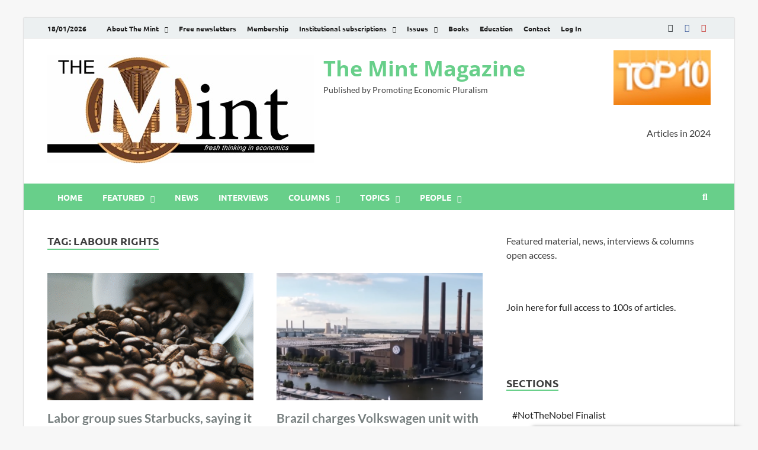

--- FILE ---
content_type: text/html; charset=UTF-8
request_url: https://www.themintmagazine.com/tag/labour-rights/
body_size: 18923
content:
<!DOCTYPE html>
<html lang="en-GB" class="no-js">
<head>
<meta charset="UTF-8">
<meta name="viewport" content="width=device-width, initial-scale=1">
<link rel="profile" href="http://gmpg.org/xfn/11">

<script>(function(html){html.className = html.className.replace(/\bno-js\b/,'js')})(document.documentElement);</script>
<title>labour rights &#8211; The Mint Magazine</title>
<meta name='robots' content='max-image-preview:large' />
<link rel='dns-prefetch' href='//js.hs-scripts.com' />
<link rel='dns-prefetch' href='//ajax.googleapis.com' />
<link rel='dns-prefetch' href='//www.googletagmanager.com' />
<link rel='dns-prefetch' href='//pagead2.googlesyndication.com' />
<link rel='dns-prefetch' href='//hb.wpmucdn.com' />
<link href='//hb.wpmucdn.com' rel='preconnect' />
<link href='https://fonts.gstatic.com' crossorigin rel='preconnect' />
<link rel="alternate" type="application/rss+xml" title="The Mint Magazine &raquo; Feed" href="https://www.themintmagazine.com/feed/" />
<link rel="alternate" type="application/rss+xml" title="The Mint Magazine &raquo; Comments Feed" href="https://www.themintmagazine.com/comments/feed/" />
<link rel="alternate" type="application/rss+xml" title="The Mint Magazine &raquo; labour rights Tag Feed" href="https://www.themintmagazine.com/tag/labour-rights/feed/" />
<style id='wp-img-auto-sizes-contain-inline-css' type='text/css'>
img:is([sizes=auto i],[sizes^="auto," i]){contain-intrinsic-size:3000px 1500px}
/*# sourceURL=wp-img-auto-sizes-contain-inline-css */
</style>
<link rel='stylesheet' id='mp-theme-css' href='https://www.themintmagazine.com/wp-content/uploads/hummingbird-assets/d171539aac674bce2424d8c013850b0d.css' type='text/css' media='all' />
<link rel='stylesheet' id='wp-block-library-css' href='https://www.themintmagazine.com/wp-content/uploads/hummingbird-assets/baba97810918692c75907e9e875c9cdd.css' type='text/css' media='all' />
<style id='wp-block-library-theme-inline-css' type='text/css'>
.wp-block-audio :where(figcaption){color:#555;font-size:13px;text-align:center}.is-dark-theme .wp-block-audio :where(figcaption){color:#ffffffa6}.wp-block-audio{margin:0 0 1em}.wp-block-code{border:1px solid #ccc;border-radius:4px;font-family:Menlo,Consolas,monaco,monospace;padding:.8em 1em}.wp-block-embed :where(figcaption){color:#555;font-size:13px;text-align:center}.is-dark-theme .wp-block-embed :where(figcaption){color:#ffffffa6}.wp-block-embed{margin:0 0 1em}.blocks-gallery-caption{color:#555;font-size:13px;text-align:center}.is-dark-theme .blocks-gallery-caption{color:#ffffffa6}:root :where(.wp-block-image figcaption){color:#555;font-size:13px;text-align:center}.is-dark-theme :root :where(.wp-block-image figcaption){color:#ffffffa6}.wp-block-image{margin:0 0 1em}.wp-block-pullquote{border-bottom:4px solid;border-top:4px solid;color:currentColor;margin-bottom:1.75em}.wp-block-pullquote :where(cite),.wp-block-pullquote :where(footer),.wp-block-pullquote__citation{color:currentColor;font-size:.8125em;font-style:normal;text-transform:uppercase}.wp-block-quote{border-left:.25em solid;margin:0 0 1.75em;padding-left:1em}.wp-block-quote cite,.wp-block-quote footer{color:currentColor;font-size:.8125em;font-style:normal;position:relative}.wp-block-quote:where(.has-text-align-right){border-left:none;border-right:.25em solid;padding-left:0;padding-right:1em}.wp-block-quote:where(.has-text-align-center){border:none;padding-left:0}.wp-block-quote.is-large,.wp-block-quote.is-style-large,.wp-block-quote:where(.is-style-plain){border:none}.wp-block-search .wp-block-search__label{font-weight:700}.wp-block-search__button{border:1px solid #ccc;padding:.375em .625em}:where(.wp-block-group.has-background){padding:1.25em 2.375em}.wp-block-separator.has-css-opacity{opacity:.4}.wp-block-separator{border:none;border-bottom:2px solid;margin-left:auto;margin-right:auto}.wp-block-separator.has-alpha-channel-opacity{opacity:1}.wp-block-separator:not(.is-style-wide):not(.is-style-dots){width:100px}.wp-block-separator.has-background:not(.is-style-dots){border-bottom:none;height:1px}.wp-block-separator.has-background:not(.is-style-wide):not(.is-style-dots){height:2px}.wp-block-table{margin:0 0 1em}.wp-block-table td,.wp-block-table th{word-break:normal}.wp-block-table :where(figcaption){color:#555;font-size:13px;text-align:center}.is-dark-theme .wp-block-table :where(figcaption){color:#ffffffa6}.wp-block-video :where(figcaption){color:#555;font-size:13px;text-align:center}.is-dark-theme .wp-block-video :where(figcaption){color:#ffffffa6}.wp-block-video{margin:0 0 1em}:root :where(.wp-block-template-part.has-background){margin-bottom:0;margin-top:0;padding:1.25em 2.375em}
/*# sourceURL=/wp-includes/css/dist/block-library/theme.min.css */
</style>
<style id='classic-theme-styles-inline-css' type='text/css'>
/*! This file is auto-generated */
.wp-block-button__link{color:#fff;background-color:#32373c;border-radius:9999px;box-shadow:none;text-decoration:none;padding:calc(.667em + 2px) calc(1.333em + 2px);font-size:1.125em}.wp-block-file__button{background:#32373c;color:#fff;text-decoration:none}
/*# sourceURL=/wp-includes/css/classic-themes.min.css */
</style>
<style id='wppb-edit-profile-style-inline-css' type='text/css'>


/*# sourceURL=https://www.themintmagazine.com/wp-content/plugins/profile-builder/assets/misc/gutenberg/blocks/build/edit-profile/style-index.css */
</style>
<style id='wppb-login-style-inline-css' type='text/css'>


/*# sourceURL=https://www.themintmagazine.com/wp-content/plugins/profile-builder/assets/misc/gutenberg/blocks/build/login/style-index.css */
</style>
<style id='wppb-recover-password-style-inline-css' type='text/css'>


/*# sourceURL=https://www.themintmagazine.com/wp-content/plugins/profile-builder/assets/misc/gutenberg/blocks/build/recover-password/style-index.css */
</style>
<style id='wppb-register-style-inline-css' type='text/css'>


/*# sourceURL=https://www.themintmagazine.com/wp-content/plugins/profile-builder/assets/misc/gutenberg/blocks/build/register/style-index.css */
</style>
<link rel='stylesheet' id='mpp_gutenberg-css' href='https://www.themintmagazine.com/wp-content/plugins/profile-builder/add-ons-free/user-profile-picture/dist/blocks.style.build.css' type='text/css' media='all' />
<style id='global-styles-inline-css' type='text/css'>
:root{--wp--preset--aspect-ratio--square: 1;--wp--preset--aspect-ratio--4-3: 4/3;--wp--preset--aspect-ratio--3-4: 3/4;--wp--preset--aspect-ratio--3-2: 3/2;--wp--preset--aspect-ratio--2-3: 2/3;--wp--preset--aspect-ratio--16-9: 16/9;--wp--preset--aspect-ratio--9-16: 9/16;--wp--preset--color--black: #000000;--wp--preset--color--cyan-bluish-gray: #abb8c3;--wp--preset--color--white: #ffffff;--wp--preset--color--pale-pink: #f78da7;--wp--preset--color--vivid-red: #cf2e2e;--wp--preset--color--luminous-vivid-orange: #ff6900;--wp--preset--color--luminous-vivid-amber: #fcb900;--wp--preset--color--light-green-cyan: #7bdcb5;--wp--preset--color--vivid-green-cyan: #00d084;--wp--preset--color--pale-cyan-blue: #8ed1fc;--wp--preset--color--vivid-cyan-blue: #0693e3;--wp--preset--color--vivid-purple: #9b51e0;--wp--preset--gradient--vivid-cyan-blue-to-vivid-purple: linear-gradient(135deg,rgb(6,147,227) 0%,rgb(155,81,224) 100%);--wp--preset--gradient--light-green-cyan-to-vivid-green-cyan: linear-gradient(135deg,rgb(122,220,180) 0%,rgb(0,208,130) 100%);--wp--preset--gradient--luminous-vivid-amber-to-luminous-vivid-orange: linear-gradient(135deg,rgb(252,185,0) 0%,rgb(255,105,0) 100%);--wp--preset--gradient--luminous-vivid-orange-to-vivid-red: linear-gradient(135deg,rgb(255,105,0) 0%,rgb(207,46,46) 100%);--wp--preset--gradient--very-light-gray-to-cyan-bluish-gray: linear-gradient(135deg,rgb(238,238,238) 0%,rgb(169,184,195) 100%);--wp--preset--gradient--cool-to-warm-spectrum: linear-gradient(135deg,rgb(74,234,220) 0%,rgb(151,120,209) 20%,rgb(207,42,186) 40%,rgb(238,44,130) 60%,rgb(251,105,98) 80%,rgb(254,248,76) 100%);--wp--preset--gradient--blush-light-purple: linear-gradient(135deg,rgb(255,206,236) 0%,rgb(152,150,240) 100%);--wp--preset--gradient--blush-bordeaux: linear-gradient(135deg,rgb(254,205,165) 0%,rgb(254,45,45) 50%,rgb(107,0,62) 100%);--wp--preset--gradient--luminous-dusk: linear-gradient(135deg,rgb(255,203,112) 0%,rgb(199,81,192) 50%,rgb(65,88,208) 100%);--wp--preset--gradient--pale-ocean: linear-gradient(135deg,rgb(255,245,203) 0%,rgb(182,227,212) 50%,rgb(51,167,181) 100%);--wp--preset--gradient--electric-grass: linear-gradient(135deg,rgb(202,248,128) 0%,rgb(113,206,126) 100%);--wp--preset--gradient--midnight: linear-gradient(135deg,rgb(2,3,129) 0%,rgb(40,116,252) 100%);--wp--preset--font-size--small: 13px;--wp--preset--font-size--medium: 20px;--wp--preset--font-size--large: 36px;--wp--preset--font-size--x-large: 42px;--wp--preset--spacing--20: 0.44rem;--wp--preset--spacing--30: 0.67rem;--wp--preset--spacing--40: 1rem;--wp--preset--spacing--50: 1.5rem;--wp--preset--spacing--60: 2.25rem;--wp--preset--spacing--70: 3.38rem;--wp--preset--spacing--80: 5.06rem;--wp--preset--shadow--natural: 6px 6px 9px rgba(0, 0, 0, 0.2);--wp--preset--shadow--deep: 12px 12px 50px rgba(0, 0, 0, 0.4);--wp--preset--shadow--sharp: 6px 6px 0px rgba(0, 0, 0, 0.2);--wp--preset--shadow--outlined: 6px 6px 0px -3px rgb(255, 255, 255), 6px 6px rgb(0, 0, 0);--wp--preset--shadow--crisp: 6px 6px 0px rgb(0, 0, 0);}:where(.is-layout-flex){gap: 0.5em;}:where(.is-layout-grid){gap: 0.5em;}body .is-layout-flex{display: flex;}.is-layout-flex{flex-wrap: wrap;align-items: center;}.is-layout-flex > :is(*, div){margin: 0;}body .is-layout-grid{display: grid;}.is-layout-grid > :is(*, div){margin: 0;}:where(.wp-block-columns.is-layout-flex){gap: 2em;}:where(.wp-block-columns.is-layout-grid){gap: 2em;}:where(.wp-block-post-template.is-layout-flex){gap: 1.25em;}:where(.wp-block-post-template.is-layout-grid){gap: 1.25em;}.has-black-color{color: var(--wp--preset--color--black) !important;}.has-cyan-bluish-gray-color{color: var(--wp--preset--color--cyan-bluish-gray) !important;}.has-white-color{color: var(--wp--preset--color--white) !important;}.has-pale-pink-color{color: var(--wp--preset--color--pale-pink) !important;}.has-vivid-red-color{color: var(--wp--preset--color--vivid-red) !important;}.has-luminous-vivid-orange-color{color: var(--wp--preset--color--luminous-vivid-orange) !important;}.has-luminous-vivid-amber-color{color: var(--wp--preset--color--luminous-vivid-amber) !important;}.has-light-green-cyan-color{color: var(--wp--preset--color--light-green-cyan) !important;}.has-vivid-green-cyan-color{color: var(--wp--preset--color--vivid-green-cyan) !important;}.has-pale-cyan-blue-color{color: var(--wp--preset--color--pale-cyan-blue) !important;}.has-vivid-cyan-blue-color{color: var(--wp--preset--color--vivid-cyan-blue) !important;}.has-vivid-purple-color{color: var(--wp--preset--color--vivid-purple) !important;}.has-black-background-color{background-color: var(--wp--preset--color--black) !important;}.has-cyan-bluish-gray-background-color{background-color: var(--wp--preset--color--cyan-bluish-gray) !important;}.has-white-background-color{background-color: var(--wp--preset--color--white) !important;}.has-pale-pink-background-color{background-color: var(--wp--preset--color--pale-pink) !important;}.has-vivid-red-background-color{background-color: var(--wp--preset--color--vivid-red) !important;}.has-luminous-vivid-orange-background-color{background-color: var(--wp--preset--color--luminous-vivid-orange) !important;}.has-luminous-vivid-amber-background-color{background-color: var(--wp--preset--color--luminous-vivid-amber) !important;}.has-light-green-cyan-background-color{background-color: var(--wp--preset--color--light-green-cyan) !important;}.has-vivid-green-cyan-background-color{background-color: var(--wp--preset--color--vivid-green-cyan) !important;}.has-pale-cyan-blue-background-color{background-color: var(--wp--preset--color--pale-cyan-blue) !important;}.has-vivid-cyan-blue-background-color{background-color: var(--wp--preset--color--vivid-cyan-blue) !important;}.has-vivid-purple-background-color{background-color: var(--wp--preset--color--vivid-purple) !important;}.has-black-border-color{border-color: var(--wp--preset--color--black) !important;}.has-cyan-bluish-gray-border-color{border-color: var(--wp--preset--color--cyan-bluish-gray) !important;}.has-white-border-color{border-color: var(--wp--preset--color--white) !important;}.has-pale-pink-border-color{border-color: var(--wp--preset--color--pale-pink) !important;}.has-vivid-red-border-color{border-color: var(--wp--preset--color--vivid-red) !important;}.has-luminous-vivid-orange-border-color{border-color: var(--wp--preset--color--luminous-vivid-orange) !important;}.has-luminous-vivid-amber-border-color{border-color: var(--wp--preset--color--luminous-vivid-amber) !important;}.has-light-green-cyan-border-color{border-color: var(--wp--preset--color--light-green-cyan) !important;}.has-vivid-green-cyan-border-color{border-color: var(--wp--preset--color--vivid-green-cyan) !important;}.has-pale-cyan-blue-border-color{border-color: var(--wp--preset--color--pale-cyan-blue) !important;}.has-vivid-cyan-blue-border-color{border-color: var(--wp--preset--color--vivid-cyan-blue) !important;}.has-vivid-purple-border-color{border-color: var(--wp--preset--color--vivid-purple) !important;}.has-vivid-cyan-blue-to-vivid-purple-gradient-background{background: var(--wp--preset--gradient--vivid-cyan-blue-to-vivid-purple) !important;}.has-light-green-cyan-to-vivid-green-cyan-gradient-background{background: var(--wp--preset--gradient--light-green-cyan-to-vivid-green-cyan) !important;}.has-luminous-vivid-amber-to-luminous-vivid-orange-gradient-background{background: var(--wp--preset--gradient--luminous-vivid-amber-to-luminous-vivid-orange) !important;}.has-luminous-vivid-orange-to-vivid-red-gradient-background{background: var(--wp--preset--gradient--luminous-vivid-orange-to-vivid-red) !important;}.has-very-light-gray-to-cyan-bluish-gray-gradient-background{background: var(--wp--preset--gradient--very-light-gray-to-cyan-bluish-gray) !important;}.has-cool-to-warm-spectrum-gradient-background{background: var(--wp--preset--gradient--cool-to-warm-spectrum) !important;}.has-blush-light-purple-gradient-background{background: var(--wp--preset--gradient--blush-light-purple) !important;}.has-blush-bordeaux-gradient-background{background: var(--wp--preset--gradient--blush-bordeaux) !important;}.has-luminous-dusk-gradient-background{background: var(--wp--preset--gradient--luminous-dusk) !important;}.has-pale-ocean-gradient-background{background: var(--wp--preset--gradient--pale-ocean) !important;}.has-electric-grass-gradient-background{background: var(--wp--preset--gradient--electric-grass) !important;}.has-midnight-gradient-background{background: var(--wp--preset--gradient--midnight) !important;}.has-small-font-size{font-size: var(--wp--preset--font-size--small) !important;}.has-medium-font-size{font-size: var(--wp--preset--font-size--medium) !important;}.has-large-font-size{font-size: var(--wp--preset--font-size--large) !important;}.has-x-large-font-size{font-size: var(--wp--preset--font-size--x-large) !important;}
:where(.wp-block-post-template.is-layout-flex){gap: 1.25em;}:where(.wp-block-post-template.is-layout-grid){gap: 1.25em;}
:where(.wp-block-term-template.is-layout-flex){gap: 1.25em;}:where(.wp-block-term-template.is-layout-grid){gap: 1.25em;}
:where(.wp-block-columns.is-layout-flex){gap: 2em;}:where(.wp-block-columns.is-layout-grid){gap: 2em;}
:root :where(.wp-block-pullquote){font-size: 1.5em;line-height: 1.6;}
/*# sourceURL=global-styles-inline-css */
</style>
<link rel='stylesheet' id='ditty-displays-css' href='https://www.themintmagazine.com/wp-content/uploads/hummingbird-assets/ea5a0b1a4d744e6d20222190756d0d8c.css' type='text/css' media='all' />
<link rel='stylesheet' id='ditty-fontawesome-css' href='https://www.themintmagazine.com/wp-content/uploads/hummingbird-assets/3dce705c1e554a7a41287e12b304ff1f.css' type='text/css' media='' />
<link rel='stylesheet' id='wphb-1-css' href='https://www.themintmagazine.com/wp-content/uploads/hummingbird-assets/172d599dd54794dca704d262fbf528e0.css' type='text/css' media='all' />
<style id='wphb-1-inline-css' type='text/css'>
.searchwp-live-search-result .searchwp-live-search-result--title a {
  font-size: 16px;
}
.searchwp-live-search-result .searchwp-live-search-result--price {
  font-size: 14px;
}
.searchwp-live-search-result .searchwp-live-search-result--add-to-cart .button {
  font-size: 14px;
}

/*# sourceURL=wphb-1-inline-css */
</style>
<script type="text/javascript" src="https://ajax.googleapis.com/ajax/libs/jquery/3.4.1/jquery.min.js" id="jquery-js"></script>

<!-- Google tag (gtag.js) snippet added by Site Kit -->
<!-- Google Analytics snippet added by Site Kit -->
<script type="text/javascript" src="https://www.googletagmanager.com/gtag/js?id=G-58KB6J3333" id="google_gtagjs-js" async></script>
<script type="text/javascript" id="google_gtagjs-js-after">
/* <![CDATA[ */
window.dataLayer = window.dataLayer || [];function gtag(){dataLayer.push(arguments);}
gtag("set","linker",{"domains":["www.themintmagazine.com"]});
gtag("js", new Date());
gtag("set", "developer_id.dZTNiMT", true);
gtag("config", "G-58KB6J3333");
//# sourceURL=google_gtagjs-js-after
/* ]]> */
</script>
<link rel="https://api.w.org/" href="https://www.themintmagazine.com/wp-json/" /><link rel="alternate" title="JSON" type="application/json" href="https://www.themintmagazine.com/wp-json/wp/v2/tags/2296" /><link rel="EditURI" type="application/rsd+xml" title="RSD" href="https://www.themintmagazine.com/xmlrpc.php?rsd" />
<meta name="generator" content="WordPress 6.9" />
<meta name="generator" content="Site Kit by Google 1.170.0" />			<!-- DO NOT COPY THIS SNIPPET! Start of Page Analytics Tracking for HubSpot WordPress plugin v11.3.37-->
			<script class="hsq-set-content-id" data-content-id="listing-page">
				var _hsq = _hsq || [];
				_hsq.push(["setContentType", "listing-page"]);
			</script>
			<!-- DO NOT COPY THIS SNIPPET! End of Page Analytics Tracking for HubSpot WordPress plugin -->
					<style type="text/css">
			

            .post-navigation .post-title:hover {
                color: #68cf8a;
            }

            .responsive-mainnav li a:hover,
            .responsive-topnav li a:hover {
                background: #68cf8a;
            }

            .nav-links .current {
                background: #68cf8a;
            }

            .page-links .post-page-numbers:hover,
            .page-links .post-page-numbers.current {
                background: #68cf8a;
                border: 1px solid #68cf8a;
            }

            .is-style-hitmag-widget-title,
            .elementor-widget-container h5,
            .widgettitle,
            .widget-title {
                border-bottom: 2px solid #68cf8a;
            }

            .footer-widget-title {
                border-bottom: 2px solid #68cf8a;
            }

            .widget-area a:hover {
                color: #68cf8a;
            }

            .site-info a:hover {
                color: #68cf8a;
            }

            .hmb-entry-title a:hover {
                color: #68cf8a;
            }

            .hmb-entry-meta a:hover,
            .hms-meta a:hover {
                color: #68cf8a;
            }

            .hms-title a:hover {
                color: #68cf8a;
            }

            .hmw-grid-post .post-title a:hover {
                color: #68cf8a;
            }

            .hm-tabs-wdt .ui-state-active {
                border-bottom: 2px solid #68cf8a;
            }

            #hitmag-tags a,
            .widget_tag_cloud .tagcloud a {
                background: #68cf8a;
            }

            .site-title a {
                color: #68cf8a;
            }

            .hitmag-post .entry-title a:hover {
                color: #68cf8a;
            }

            .hitmag-post .entry-meta a:hover {
                color: #68cf8a;
            }

            .cat-links a {
                color: #68cf8a;
            }

            .hitmag-single .entry-meta a:hover {
                color: #68cf8a;
            }

            .hitmag-single .author a:hover {
                color: #68cf8a;
            }

            .hm-author-content .author-posts-link {
                color: #68cf8a;
            }

            .hm-tags-links a:hover {
                background: #68cf8a;
            }

            .hm-tagged {
                background: #68cf8a;
            }

            .hm-edit-link a.post-edit-link {
                background: #68cf8a;
            }

            .arc-page-title {
                border-bottom: 2px solid #68cf8a;
            }

            .srch-page-title {
                border-bottom: 2px solid #68cf8a;
            }

            .hm-post-style-2.th-hero-container .cat-links,
            .hmig-post .cat-links,
            .hm-slider-details .cat-links {
                background: #68cf8a;
            }

            .hm-rel-post .post-title a:hover {
                color: #68cf8a;
            }

            .comment-author a {
                color: #68cf8a;
            }

            .comment-metadata a:hover,
            .comment-metadata a:focus,
            .pingback .comment-edit-link:hover,
            .pingback .comment-edit-link:focus {
                color: #68cf8a;
            }

            .comment-reply-link:hover,
            .comment-reply-link:focus {
                background: #68cf8a;
            }

            .required {
                color: #68cf8a;
            }

            blockquote {
                border-left: 3px solid #68cf8a;
            }

            .hmajax-btn:hover {
                background: #68cf8a;
                border: 1px solid #68cf8a;
            }

            .hmw-spinner > div {
                 background: #68cf8a;
            }

            .comment-reply-title small a:before {
                color: #68cf8a;
            }
            
            .woocommerce ul.products li.product h3:hover,
            .woocommerce-widget-area ul li a:hover,
            .woocommerce-loop-product__title:hover {
                color: #68cf8a;
            }

            .woocommerce-product-search input[type="submit"],
            .woocommerce #respond input#submit, 
            .woocommerce a.button, 
            .woocommerce button.button, 
            .woocommerce input.button,
            .woocommerce nav.woocommerce-pagination ul li a:focus,
            .woocommerce nav.woocommerce-pagination ul li a:hover,
            .woocommerce nav.woocommerce-pagination ul li span.current,
            .woocommerce span.onsale,
            .woocommerce-widget-area .widget-title,
            .woocommerce #respond input#submit.alt,
            .woocommerce a.button.alt,
            .woocommerce button.button.alt,
            .woocommerce input.button.alt {
                background: #68cf8a;
            }
            
            .wp-block-quote,
            .wp-block-quote:not(.is-large):not(.is-style-large) {
                border-left: 3px solid #68cf8a;
            }		</style>
	
<!-- Google AdSense meta tags added by Site Kit -->
<meta name="google-adsense-platform-account" content="ca-host-pub-2644536267352236">
<meta name="google-adsense-platform-domain" content="sitekit.withgoogle.com">
<!-- End Google AdSense meta tags added by Site Kit -->
<meta name="generator" content="Elementor 3.34.1; features: e_font_icon_svg, additional_custom_breakpoints; settings: css_print_method-external, google_font-enabled, font_display-auto">
			<style>
				.e-con.e-parent:nth-of-type(n+4):not(.e-lazyloaded):not(.e-no-lazyload),
				.e-con.e-parent:nth-of-type(n+4):not(.e-lazyloaded):not(.e-no-lazyload) * {
					background-image: none !important;
				}
				@media screen and (max-height: 1024px) {
					.e-con.e-parent:nth-of-type(n+3):not(.e-lazyloaded):not(.e-no-lazyload),
					.e-con.e-parent:nth-of-type(n+3):not(.e-lazyloaded):not(.e-no-lazyload) * {
						background-image: none !important;
					}
				}
				@media screen and (max-height: 640px) {
					.e-con.e-parent:nth-of-type(n+2):not(.e-lazyloaded):not(.e-no-lazyload),
					.e-con.e-parent:nth-of-type(n+2):not(.e-lazyloaded):not(.e-no-lazyload) * {
						background-image: none !important;
					}
				}
			</style>
			<style type="text/css" id="custom-background-css">
body.custom-background { background-color: #f7f7f7; }
</style>
	
<!-- Google AdSense snippet added by Site Kit -->
<script type="text/javascript" async="async" src="https://pagead2.googlesyndication.com/pagead/js/adsbygoogle.js?client=ca-pub-5712089229668590&amp;host=ca-host-pub-2644536267352236" crossorigin="anonymous"></script>

<!-- End Google AdSense snippet added by Site Kit -->
<link rel="icon" href="https://www.themintmagazine.com/wp-content/uploads/2018/10/cropped-The-Mint-Coin-32x32.jpg" sizes="32x32" />
<link rel="icon" href="https://www.themintmagazine.com/wp-content/uploads/2018/10/cropped-The-Mint-Coin-192x192.jpg" sizes="192x192" />
<link rel="apple-touch-icon" href="https://www.themintmagazine.com/wp-content/uploads/2018/10/cropped-The-Mint-Coin-180x180.jpg" />
<meta name="msapplication-TileImage" content="https://www.themintmagazine.com/wp-content/uploads/2018/10/cropped-The-Mint-Coin-270x270.jpg" />
		<style type="text/css" id="wp-custom-css">
			.elementor-198 .elementor-element.elementor-element-d62a1cb > .elementor-widget-container {
	border: 0;
}

.hm-nav-container {
	z-index: 99;
}

.ctct-form-wrapper span.ctct-label-right {
	width: auto;
}		</style>
		<style id="kirki-inline-styles">.site-title{font-family:Open Sans;font-size:36px;font-weight:700;line-height:1.3;}body{font-family:Lato;font-size:16px;font-weight:400;line-height:1.5;color:#404040;}#hm-tabs .hm-tab-anchor,.arc-page-title,.cat-links,.elementor-widget-container h5,.footer-widget-title,.hm-top-bar,.is-style-hitmag-widget-title,.main-navigation,.post-navigation .meta-nav,.srch-page-title,.widget-title,.widgettitle,.woocommerce div.product .woocommerce-tabs .panel h2, .related > h2, .woocommerce-checkout h3, .cart_totals h2{font-family:Ubuntu;font-weight:700;}#hm-search-form .search-form .search-submit,.th-readmore,.wp-block-search .wp-block-search__button,a.hm-viewall,button, input[type="button"], input[type="reset"], input[type="submit"]{font-family:Ubuntu;font-weight:700;}.main-navigation ul{font-size:14px;}h1,h2,h3,h4,h5,h6{font-family:Lato;font-weight:700;}h1{font-size:36px;}h2{font-size:32px;}h3{font-size:28px;}h4{font-size:24px;}h5{font-size:20px;}h6{font-size:16px;}.hitmag-wrapper{background-color:#ffffff;}.site-title a:hover{color:#222222;}.site-header{background-color:#ffffff;}.hitmag-page .entry-title,.hitmag-post .entry-title a,.hitmag-single .entry-title,.hmb-entry-title a,.hms-title a,.hmw-grid-post .post-title a,.widget_post_views_counter_list_widget a.post-title,.woocommerce-loop-product__title{color:#788080;}.hitmag-post .entry-meta,.hitmag-post .entry-meta a,.hitmag-single .entry-meta,.hitmag-single .entry-meta a,.hmb-entry-meta, .hms-meta, .hmb-entry-meta a, .hms-meta a{color:#788080;}a{color:#68cf8a;}a:hover{color:#788080;}#hm-search-form .search-form .search-submit,.search-form .search-submit,.th-readmore,.wp-block-search .wp-block-search__button,a.hm-viewall,button,input[type="button"],input[type="reset"],input[type="submit"]{background-color:#236061;}#hm-search-form .search-form .search-submit,.footer-widget-area a.hm-viewall,.footer-widget-area a.hm-viewall:visited,.search-form .search-submit,.th-readmore,.th-readmore:active,.th-readmore:focus,.th-readmore:visited,.wp-block-search .wp-block-search__button,a.hm-viewall,a.hm-viewall:visited,button,input[type="button"],input[type="reset"],input[type="submit"]{color:#ffffff;}#hm-search-form .search-form .search-submit:hover,.footer-widget-area a.hm-viewall:hover,.search-form .search-submit:hover,.th-readmore:hover,.wp-block-search .wp-block-search__button:hover,a.hm-viewall:hover,button:hover,input[type="button"]:hover,input[type="reset"]:hover,input[type="submit"]:hover{background-color:#68cf8a;color:#ffffff;}.hm-nav-container,.main-navigation,.main-navigation ul ul.toggled-on{background-color:#68cf8a;}.dropdown-toggle,.hm-search-button-icon,.main-navigation a,.main-navigation ul ul.toggled-on a,.menu-toggle{color:#ffffff;}.main-navigation .current-menu-ancestor > a,.main-navigation .current-menu-item > a,.main-navigation .current_page_ancestor > a,.main-navigation .current_page_item > a,.main-navigation a:hover,.main-navigation ul ul.toggled-on a:hover,.menu-toggle,.menu-toggle:focus,.menu-toggle:hover{background-color:#788080;}.dropdown-toggle:hover,.main-navigation .current-menu-ancestor > a,.main-navigation .current-menu-item > a,.main-navigation .current_page_ancestor > a,.main-navigation .current_page_item > a,.main-navigation a:hover,.main-navigation ul ul.toggled-on a:hover,.menu-toggle,.menu-toggle:hover{color:#ffffff;}.main-navigation ul ul{background-color:#788080;}.main-navigation ul ul a{color:#ffffff;}.main-navigation ul ul .current-menu-ancestor > a,.main-navigation ul ul .current-menu-item > a,.main-navigation ul ul .current_page_ancestor > a,.main-navigation ul ul .current_page_item > a,.main-navigation ul ul a:hover{background-color:#788080;color:#ffffff;}.hm-top-bar,.hm-topnavbutton{background-color:#ECF0F1;}#top-nav-button,.hm-top-bar,.top-navigation a{color:#222222;}#top-nav-button:hover,.top-navigation .current-menu-ancestor > a,.top-navigation .current-menu-item > a,.top-navigation .current_page_ancestor > a,.top-navigation .current_page_item > a,.top-navigation a:hover{color:#68cf8a;}.responsive-topnav,.top-navigation ul ul{background-color:#ECF0F1;}.responsive-topnav li a,.top-navigation ul ul a{color:#222222;}.responsive-topnav ul#top-menu li a:hover,.top-navigation ul ul .current-menu-ancestor > a,.top-navigation ul ul .current-menu-item > a,.top-navigation ul ul .current_page_ancestor > a,.top-navigation ul ul .current_page_item > a,.top-navigation ul ul a:hover{background-color:#68cf8a;}.responsive-topnav li a:hover,.top-navigation ul ul .current-menu-ancestor > a,.top-navigation ul ul .current-menu-item > a,.top-navigation ul ul .current_page_ancestor > a,.top-navigation ul ul .current_page_item > a,.top-navigation ul ul a:hover{color:#ffffff;}.site-footer{background-color:#788080;}.footer-widget-title{color:#eeeeee;}.footer-widget-area,.footer-widget-area .hmb-entry-meta,.footer-widget-area .hmb-entry-meta a,.footer-widget-area .hmb-entry-summary,.footer-widget-area .hms-meta,.footer-widget-area .hms-meta a{color:#ffffff;}.footer-widget-area .hmb-entry-title a,.footer-widget-area .hms-title a,.footer-widget-area .hmw-grid-post .post-title a,.footer-widget-area .widget a,.footer-widget-area a{color:#dddddd;}.footer-navigation ul li a:hover,.footer-widget-area .hmb-entry-meta a:hover,.footer-widget-area .hmb-entry-title a:hover,.footer-widget-area .hms-meta a:hover,.footer-widget-area .hms-title a:hover,.footer-widget-area .hmw-grid-post .post-title a:hover,.footer-widget-area .widget a:hover,.footer-widget-area a:hover,.site-info a:hover{color:#68cf8a;}.site-info{background-color:#111111;}.site-info,.site-info a{color:#ffffff;}/* cyrillic-ext */
@font-face {
  font-family: 'Open Sans';
  font-style: normal;
  font-weight: 700;
  font-stretch: 100%;
  font-display: swap;
  src: url(https://www.themintmagazine.com/wp-content/fonts/open-sans/memSYaGs126MiZpBA-UvWbX2vVnXBbObj2OVZyOOSr4dVJWUgsg-1x4taVIGxA.woff2) format('woff2');
  unicode-range: U+0460-052F, U+1C80-1C8A, U+20B4, U+2DE0-2DFF, U+A640-A69F, U+FE2E-FE2F;
}
/* cyrillic */
@font-face {
  font-family: 'Open Sans';
  font-style: normal;
  font-weight: 700;
  font-stretch: 100%;
  font-display: swap;
  src: url(https://www.themintmagazine.com/wp-content/fonts/open-sans/memSYaGs126MiZpBA-UvWbX2vVnXBbObj2OVZyOOSr4dVJWUgsg-1x4kaVIGxA.woff2) format('woff2');
  unicode-range: U+0301, U+0400-045F, U+0490-0491, U+04B0-04B1, U+2116;
}
/* greek-ext */
@font-face {
  font-family: 'Open Sans';
  font-style: normal;
  font-weight: 700;
  font-stretch: 100%;
  font-display: swap;
  src: url(https://www.themintmagazine.com/wp-content/fonts/open-sans/memSYaGs126MiZpBA-UvWbX2vVnXBbObj2OVZyOOSr4dVJWUgsg-1x4saVIGxA.woff2) format('woff2');
  unicode-range: U+1F00-1FFF;
}
/* greek */
@font-face {
  font-family: 'Open Sans';
  font-style: normal;
  font-weight: 700;
  font-stretch: 100%;
  font-display: swap;
  src: url(https://www.themintmagazine.com/wp-content/fonts/open-sans/memSYaGs126MiZpBA-UvWbX2vVnXBbObj2OVZyOOSr4dVJWUgsg-1x4jaVIGxA.woff2) format('woff2');
  unicode-range: U+0370-0377, U+037A-037F, U+0384-038A, U+038C, U+038E-03A1, U+03A3-03FF;
}
/* hebrew */
@font-face {
  font-family: 'Open Sans';
  font-style: normal;
  font-weight: 700;
  font-stretch: 100%;
  font-display: swap;
  src: url(https://www.themintmagazine.com/wp-content/fonts/open-sans/memSYaGs126MiZpBA-UvWbX2vVnXBbObj2OVZyOOSr4dVJWUgsg-1x4iaVIGxA.woff2) format('woff2');
  unicode-range: U+0307-0308, U+0590-05FF, U+200C-2010, U+20AA, U+25CC, U+FB1D-FB4F;
}
/* math */
@font-face {
  font-family: 'Open Sans';
  font-style: normal;
  font-weight: 700;
  font-stretch: 100%;
  font-display: swap;
  src: url(https://www.themintmagazine.com/wp-content/fonts/open-sans/memSYaGs126MiZpBA-UvWbX2vVnXBbObj2OVZyOOSr4dVJWUgsg-1x5caVIGxA.woff2) format('woff2');
  unicode-range: U+0302-0303, U+0305, U+0307-0308, U+0310, U+0312, U+0315, U+031A, U+0326-0327, U+032C, U+032F-0330, U+0332-0333, U+0338, U+033A, U+0346, U+034D, U+0391-03A1, U+03A3-03A9, U+03B1-03C9, U+03D1, U+03D5-03D6, U+03F0-03F1, U+03F4-03F5, U+2016-2017, U+2034-2038, U+203C, U+2040, U+2043, U+2047, U+2050, U+2057, U+205F, U+2070-2071, U+2074-208E, U+2090-209C, U+20D0-20DC, U+20E1, U+20E5-20EF, U+2100-2112, U+2114-2115, U+2117-2121, U+2123-214F, U+2190, U+2192, U+2194-21AE, U+21B0-21E5, U+21F1-21F2, U+21F4-2211, U+2213-2214, U+2216-22FF, U+2308-230B, U+2310, U+2319, U+231C-2321, U+2336-237A, U+237C, U+2395, U+239B-23B7, U+23D0, U+23DC-23E1, U+2474-2475, U+25AF, U+25B3, U+25B7, U+25BD, U+25C1, U+25CA, U+25CC, U+25FB, U+266D-266F, U+27C0-27FF, U+2900-2AFF, U+2B0E-2B11, U+2B30-2B4C, U+2BFE, U+3030, U+FF5B, U+FF5D, U+1D400-1D7FF, U+1EE00-1EEFF;
}
/* symbols */
@font-face {
  font-family: 'Open Sans';
  font-style: normal;
  font-weight: 700;
  font-stretch: 100%;
  font-display: swap;
  src: url(https://www.themintmagazine.com/wp-content/fonts/open-sans/memSYaGs126MiZpBA-UvWbX2vVnXBbObj2OVZyOOSr4dVJWUgsg-1x5OaVIGxA.woff2) format('woff2');
  unicode-range: U+0001-000C, U+000E-001F, U+007F-009F, U+20DD-20E0, U+20E2-20E4, U+2150-218F, U+2190, U+2192, U+2194-2199, U+21AF, U+21E6-21F0, U+21F3, U+2218-2219, U+2299, U+22C4-22C6, U+2300-243F, U+2440-244A, U+2460-24FF, U+25A0-27BF, U+2800-28FF, U+2921-2922, U+2981, U+29BF, U+29EB, U+2B00-2BFF, U+4DC0-4DFF, U+FFF9-FFFB, U+10140-1018E, U+10190-1019C, U+101A0, U+101D0-101FD, U+102E0-102FB, U+10E60-10E7E, U+1D2C0-1D2D3, U+1D2E0-1D37F, U+1F000-1F0FF, U+1F100-1F1AD, U+1F1E6-1F1FF, U+1F30D-1F30F, U+1F315, U+1F31C, U+1F31E, U+1F320-1F32C, U+1F336, U+1F378, U+1F37D, U+1F382, U+1F393-1F39F, U+1F3A7-1F3A8, U+1F3AC-1F3AF, U+1F3C2, U+1F3C4-1F3C6, U+1F3CA-1F3CE, U+1F3D4-1F3E0, U+1F3ED, U+1F3F1-1F3F3, U+1F3F5-1F3F7, U+1F408, U+1F415, U+1F41F, U+1F426, U+1F43F, U+1F441-1F442, U+1F444, U+1F446-1F449, U+1F44C-1F44E, U+1F453, U+1F46A, U+1F47D, U+1F4A3, U+1F4B0, U+1F4B3, U+1F4B9, U+1F4BB, U+1F4BF, U+1F4C8-1F4CB, U+1F4D6, U+1F4DA, U+1F4DF, U+1F4E3-1F4E6, U+1F4EA-1F4ED, U+1F4F7, U+1F4F9-1F4FB, U+1F4FD-1F4FE, U+1F503, U+1F507-1F50B, U+1F50D, U+1F512-1F513, U+1F53E-1F54A, U+1F54F-1F5FA, U+1F610, U+1F650-1F67F, U+1F687, U+1F68D, U+1F691, U+1F694, U+1F698, U+1F6AD, U+1F6B2, U+1F6B9-1F6BA, U+1F6BC, U+1F6C6-1F6CF, U+1F6D3-1F6D7, U+1F6E0-1F6EA, U+1F6F0-1F6F3, U+1F6F7-1F6FC, U+1F700-1F7FF, U+1F800-1F80B, U+1F810-1F847, U+1F850-1F859, U+1F860-1F887, U+1F890-1F8AD, U+1F8B0-1F8BB, U+1F8C0-1F8C1, U+1F900-1F90B, U+1F93B, U+1F946, U+1F984, U+1F996, U+1F9E9, U+1FA00-1FA6F, U+1FA70-1FA7C, U+1FA80-1FA89, U+1FA8F-1FAC6, U+1FACE-1FADC, U+1FADF-1FAE9, U+1FAF0-1FAF8, U+1FB00-1FBFF;
}
/* vietnamese */
@font-face {
  font-family: 'Open Sans';
  font-style: normal;
  font-weight: 700;
  font-stretch: 100%;
  font-display: swap;
  src: url(https://www.themintmagazine.com/wp-content/fonts/open-sans/memSYaGs126MiZpBA-UvWbX2vVnXBbObj2OVZyOOSr4dVJWUgsg-1x4vaVIGxA.woff2) format('woff2');
  unicode-range: U+0102-0103, U+0110-0111, U+0128-0129, U+0168-0169, U+01A0-01A1, U+01AF-01B0, U+0300-0301, U+0303-0304, U+0308-0309, U+0323, U+0329, U+1EA0-1EF9, U+20AB;
}
/* latin-ext */
@font-face {
  font-family: 'Open Sans';
  font-style: normal;
  font-weight: 700;
  font-stretch: 100%;
  font-display: swap;
  src: url(https://www.themintmagazine.com/wp-content/fonts/open-sans/memSYaGs126MiZpBA-UvWbX2vVnXBbObj2OVZyOOSr4dVJWUgsg-1x4uaVIGxA.woff2) format('woff2');
  unicode-range: U+0100-02BA, U+02BD-02C5, U+02C7-02CC, U+02CE-02D7, U+02DD-02FF, U+0304, U+0308, U+0329, U+1D00-1DBF, U+1E00-1E9F, U+1EF2-1EFF, U+2020, U+20A0-20AB, U+20AD-20C0, U+2113, U+2C60-2C7F, U+A720-A7FF;
}
/* latin */
@font-face {
  font-family: 'Open Sans';
  font-style: normal;
  font-weight: 700;
  font-stretch: 100%;
  font-display: swap;
  src: url(https://www.themintmagazine.com/wp-content/fonts/open-sans/memSYaGs126MiZpBA-UvWbX2vVnXBbObj2OVZyOOSr4dVJWUgsg-1x4gaVI.woff2) format('woff2');
  unicode-range: U+0000-00FF, U+0131, U+0152-0153, U+02BB-02BC, U+02C6, U+02DA, U+02DC, U+0304, U+0308, U+0329, U+2000-206F, U+20AC, U+2122, U+2191, U+2193, U+2212, U+2215, U+FEFF, U+FFFD;
}/* latin-ext */
@font-face {
  font-family: 'Lato';
  font-style: normal;
  font-weight: 400;
  font-display: swap;
  src: url(https://www.themintmagazine.com/wp-content/fonts/lato/S6uyw4BMUTPHjxAwXjeu.woff2) format('woff2');
  unicode-range: U+0100-02BA, U+02BD-02C5, U+02C7-02CC, U+02CE-02D7, U+02DD-02FF, U+0304, U+0308, U+0329, U+1D00-1DBF, U+1E00-1E9F, U+1EF2-1EFF, U+2020, U+20A0-20AB, U+20AD-20C0, U+2113, U+2C60-2C7F, U+A720-A7FF;
}
/* latin */
@font-face {
  font-family: 'Lato';
  font-style: normal;
  font-weight: 400;
  font-display: swap;
  src: url(https://www.themintmagazine.com/wp-content/fonts/lato/S6uyw4BMUTPHjx4wXg.woff2) format('woff2');
  unicode-range: U+0000-00FF, U+0131, U+0152-0153, U+02BB-02BC, U+02C6, U+02DA, U+02DC, U+0304, U+0308, U+0329, U+2000-206F, U+20AC, U+2122, U+2191, U+2193, U+2212, U+2215, U+FEFF, U+FFFD;
}
/* latin-ext */
@font-face {
  font-family: 'Lato';
  font-style: normal;
  font-weight: 700;
  font-display: swap;
  src: url(https://www.themintmagazine.com/wp-content/fonts/lato/S6u9w4BMUTPHh6UVSwaPGR_p.woff2) format('woff2');
  unicode-range: U+0100-02BA, U+02BD-02C5, U+02C7-02CC, U+02CE-02D7, U+02DD-02FF, U+0304, U+0308, U+0329, U+1D00-1DBF, U+1E00-1E9F, U+1EF2-1EFF, U+2020, U+20A0-20AB, U+20AD-20C0, U+2113, U+2C60-2C7F, U+A720-A7FF;
}
/* latin */
@font-face {
  font-family: 'Lato';
  font-style: normal;
  font-weight: 700;
  font-display: swap;
  src: url(https://www.themintmagazine.com/wp-content/fonts/lato/S6u9w4BMUTPHh6UVSwiPGQ.woff2) format('woff2');
  unicode-range: U+0000-00FF, U+0131, U+0152-0153, U+02BB-02BC, U+02C6, U+02DA, U+02DC, U+0304, U+0308, U+0329, U+2000-206F, U+20AC, U+2122, U+2191, U+2193, U+2212, U+2215, U+FEFF, U+FFFD;
}/* cyrillic-ext */
@font-face {
  font-family: 'Ubuntu';
  font-style: normal;
  font-weight: 700;
  font-display: swap;
  src: url(https://www.themintmagazine.com/wp-content/fonts/ubuntu/4iCv6KVjbNBYlgoCxCvjvWyNL4U.woff2) format('woff2');
  unicode-range: U+0460-052F, U+1C80-1C8A, U+20B4, U+2DE0-2DFF, U+A640-A69F, U+FE2E-FE2F;
}
/* cyrillic */
@font-face {
  font-family: 'Ubuntu';
  font-style: normal;
  font-weight: 700;
  font-display: swap;
  src: url(https://www.themintmagazine.com/wp-content/fonts/ubuntu/4iCv6KVjbNBYlgoCxCvjtGyNL4U.woff2) format('woff2');
  unicode-range: U+0301, U+0400-045F, U+0490-0491, U+04B0-04B1, U+2116;
}
/* greek-ext */
@font-face {
  font-family: 'Ubuntu';
  font-style: normal;
  font-weight: 700;
  font-display: swap;
  src: url(https://www.themintmagazine.com/wp-content/fonts/ubuntu/4iCv6KVjbNBYlgoCxCvjvGyNL4U.woff2) format('woff2');
  unicode-range: U+1F00-1FFF;
}
/* greek */
@font-face {
  font-family: 'Ubuntu';
  font-style: normal;
  font-weight: 700;
  font-display: swap;
  src: url(https://www.themintmagazine.com/wp-content/fonts/ubuntu/4iCv6KVjbNBYlgoCxCvjs2yNL4U.woff2) format('woff2');
  unicode-range: U+0370-0377, U+037A-037F, U+0384-038A, U+038C, U+038E-03A1, U+03A3-03FF;
}
/* latin-ext */
@font-face {
  font-family: 'Ubuntu';
  font-style: normal;
  font-weight: 700;
  font-display: swap;
  src: url(https://www.themintmagazine.com/wp-content/fonts/ubuntu/4iCv6KVjbNBYlgoCxCvjvmyNL4U.woff2) format('woff2');
  unicode-range: U+0100-02BA, U+02BD-02C5, U+02C7-02CC, U+02CE-02D7, U+02DD-02FF, U+0304, U+0308, U+0329, U+1D00-1DBF, U+1E00-1E9F, U+1EF2-1EFF, U+2020, U+20A0-20AB, U+20AD-20C0, U+2113, U+2C60-2C7F, U+A720-A7FF;
}
/* latin */
@font-face {
  font-family: 'Ubuntu';
  font-style: normal;
  font-weight: 700;
  font-display: swap;
  src: url(https://www.themintmagazine.com/wp-content/fonts/ubuntu/4iCv6KVjbNBYlgoCxCvjsGyN.woff2) format('woff2');
  unicode-range: U+0000-00FF, U+0131, U+0152-0153, U+02BB-02BC, U+02C6, U+02DA, U+02DC, U+0304, U+0308, U+0329, U+2000-206F, U+20AC, U+2122, U+2191, U+2193, U+2212, U+2215, U+FEFF, U+FFFD;
}</style></head>

<body class="archive tag tag-labour-rights tag-2296 custom-background wp-custom-logo wp-embed-responsive wp-theme-hitmag-pro wp-child-theme-hitmag-pro-child tag -id-2296 eio-default group-blog hfeed th-right-sidebar elementor-default elementor-kit-24269">



<div id="page" class="site hitmag-wrapper">
	<a class="skip-link screen-reader-text" href="#content">Skip to content</a>

	
	<header id="masthead" class="site-header" role="banner">

		
							<div class="hm-topnavbutton">
					<div class="hm-nwrap">
												<a href="#" class="navbutton" id="top-nav-button">
							<span class="top-nav-btn-lbl">Top Menu</span>						</a>
					</div>	
				</div>
				<div class="responsive-topnav"></div>					
			
			<div class="hm-top-bar">
				<div class="hm-container">
					
											<div class="hm-date">18/01/2026</div>
					
											<div id="top-navigation" class="top-navigation">
							<div class="menu-top-menu-container"><ul id="top-menu" class="menu"><li id="menu-item-12869" class="menu-item menu-item-type-post_type menu-item-object-page menu-item-has-children menu-item-12869"><a href="https://www.themintmagazine.com/about-the-mint/">About The Mint</a>
<ul class="sub-menu">
	<li id="menu-item-4119" class="menu-item menu-item-type-post_type menu-item-object-page menu-item-4119"><a href="https://www.themintmagazine.com/about-the-mint/our-mission/">Our Mission</a></li>
	<li id="menu-item-4118" class="menu-item menu-item-type-post_type menu-item-object-page menu-item-4118"><a href="https://www.themintmagazine.com/about-the-mint/our-team/">Our Team</a></li>
	<li id="menu-item-12926" class="menu-item menu-item-type-post_type menu-item-object-page menu-item-12926"><a href="https://www.themintmagazine.com/about-the-mint/editorial-panel/">Our Editorial Panel</a></li>
	<li id="menu-item-25780" class="menu-item menu-item-type-post_type menu-item-object-page menu-item-privacy-policy menu-item-25780"><a rel="privacy-policy" href="https://www.themintmagazine.com/privacy-policy-2/">Our Privacy Policy</a></li>
</ul>
</li>
<li id="menu-item-32752" class="menu-item menu-item-type-post_type menu-item-object-page menu-item-32752"><a href="https://www.themintmagazine.com/newsletters/">Free newsletters</a></li>
<li id="menu-item-25748" class="menu-item menu-item-type-post_type menu-item-object-page menu-item-25748"><a href="https://www.themintmagazine.com/membership-join/membership-courses/">Membership</a></li>
<li id="menu-item-31937" class="menu-item menu-item-type-post_type menu-item-object-page menu-item-has-children menu-item-31937"><a href="https://www.themintmagazine.com/membership-join/">Institutional subscriptions</a>
<ul class="sub-menu">
	<li id="menu-item-4445" class="menu-item menu-item-type-post_type menu-item-object-page menu-item-4445"><a href="https://www.themintmagazine.com/institutional-subscriptions/">Institutional Subscriptions</a></li>
	<li id="menu-item-540" class="menu-item menu-item-type-post_type menu-item-object-page menu-item-540"><a href="https://www.themintmagazine.com/membership-login/">Institutional Subscriber Registration</a></li>
</ul>
</li>
<li id="menu-item-31938" class="menu-item menu-item-type-post_type menu-item-object-page menu-item-has-children menu-item-31938"><a href="https://www.themintmagazine.com/issues/">Issues</a>
<ul class="sub-menu">
	<li id="menu-item-136693" class="menu-item menu-item-type-post_type menu-item-object-page menu-item-136693"><a href="https://www.themintmagazine.com/issues/issue-36-dec-2025/">36 – 1225 Food</a></li>
	<li id="menu-item-133110" class="menu-item menu-item-type-post_type menu-item-object-page menu-item-133110"><a href="https://www.themintmagazine.com/issues/issue-35-sept-2025/">35 &#8211; 925 Commons</a></li>
	<li id="menu-item-130708" class="menu-item menu-item-type-post_type menu-item-object-page menu-item-130708"><a href="https://www.themintmagazine.com/issues/issue-34-jun-2025/">34 – 625 &#8211; Trump trade wars</a></li>
	<li id="menu-item-127532" class="menu-item menu-item-type-post_type menu-item-object-page menu-item-127532"><a href="https://www.themintmagazine.com/issues/issue-33-mar-2025/">33 – 325 &#8211; History of Economic Thought</a></li>
	<li id="menu-item-117237" class="menu-item menu-item-type-post_type menu-item-object-page menu-item-117237"><a href="https://www.themintmagazine.com/issues/issue-32-dec-2024/">32 – 1224 IPE</a></li>
	<li id="menu-item-96246" class="menu-item menu-item-type-post_type menu-item-object-page menu-item-96246"><a href="https://www.themintmagazine.com/issues/issue-31-sept-24/">31 – 924 Finance</a></li>
	<li id="menu-item-78975" class="menu-item menu-item-type-post_type menu-item-object-page menu-item-78975"><a href="https://www.themintmagazine.com/issues/issue-30-jun-24/">30 – 624 Food</a></li>
	<li id="menu-item-61898" class="menu-item menu-item-type-post_type menu-item-object-page menu-item-61898"><a href="https://www.themintmagazine.com/issues/issue-29-mar-24/">29 – 324 Collapse</a></li>
	<li id="menu-item-49060" class="menu-item menu-item-type-post_type menu-item-object-page menu-item-49060"><a href="https://www.themintmagazine.com/issues/issue-28-dec-2023/">28 – 1223 Econocracy</a></li>
	<li id="menu-item-36052" class="menu-item menu-item-type-post_type menu-item-object-page menu-item-36052"><a href="https://www.themintmagazine.com/issues/issue-27-sept-2023/">27 – 923 Patriarchy</a></li>
	<li id="menu-item-32983" class="menu-item menu-item-type-post_type menu-item-object-page menu-item-32983"><a href="https://www.themintmagazine.com/issues/issue-26-june-2023/">26 – 623 Post Growth</a></li>
	<li id="menu-item-32427" class="menu-item menu-item-type-post_type menu-item-object-page menu-item-32427"><a href="https://www.themintmagazine.com/issues/issue-25-march-2023/">25 – 323 Economical Truth</a></li>
	<li id="menu-item-31946" class="menu-item menu-item-type-post_type menu-item-object-page menu-item-31946"><a href="https://www.themintmagazine.com/issues/issue-24-december-2022/">24 – 1222 Inequality</a></li>
	<li id="menu-item-31960" class="menu-item menu-item-type-post_type menu-item-object-page menu-item-31960"><a href="https://www.themintmagazine.com/issues/issue-23-september-2022/">23 – 922 Climate Justice</a></li>
	<li id="menu-item-31961" class="menu-item menu-item-type-post_type menu-item-object-page menu-item-31961"><a href="https://www.themintmagazine.com/issues/issue-22-june-2022/">22 – 622 Inflation</a></li>
	<li id="menu-item-31959" class="menu-item menu-item-type-post_type menu-item-object-page menu-item-31959"><a href="https://www.themintmagazine.com/issues/issue-21-march-2022/">21 – 322 Land Regeneration</a></li>
	<li id="menu-item-31958" class="menu-item menu-item-type-post_type menu-item-object-page menu-item-31958"><a href="https://www.themintmagazine.com/issues/issue-20-december-2021/">20 – 1221 Covid</a></li>
	<li id="menu-item-31956" class="menu-item menu-item-type-post_type menu-item-object-page menu-item-31956"><a href="https://www.themintmagazine.com/issues/issue-19-september-2021/">19 – 921 Climate Change</a></li>
	<li id="menu-item-31955" class="menu-item menu-item-type-post_type menu-item-object-page menu-item-31955"><a href="https://www.themintmagazine.com/issues/issue-18-june-2021/">18 – 621 Digital Economy</a></li>
	<li id="menu-item-31954" class="menu-item menu-item-type-post_type menu-item-object-page menu-item-31954"><a href="https://www.themintmagazine.com/issues/issue-17-march-2021/">17 – 321 Corruption</a></li>
	<li id="menu-item-31953" class="menu-item menu-item-type-post_type menu-item-object-page menu-item-31953"><a href="https://www.themintmagazine.com/issues/issue-16-december-2020/">16 – 1220 Feminist Economics</a></li>
	<li id="menu-item-31952" class="menu-item menu-item-type-post_type menu-item-object-page menu-item-31952"><a href="https://www.themintmagazine.com/issues/issue-15-sept-2020/">15 – 920 Covid</a></li>
	<li id="menu-item-31951" class="menu-item menu-item-type-post_type menu-item-object-page menu-item-31951"><a href="https://www.themintmagazine.com/issues/issue-14-june-2020/">14 – 620 Crisis</a></li>
	<li id="menu-item-31950" class="menu-item menu-item-type-post_type menu-item-object-page menu-item-31950"><a href="https://www.themintmagazine.com/issues/issue-13-dec-2020/">13 – 320 Hope</a></li>
	<li id="menu-item-31949" class="menu-item menu-item-type-post_type menu-item-object-page menu-item-31949"><a href="https://www.themintmagazine.com/issues/issue-12-dec-2019/">12 – 1219 Circular Economy</a></li>
	<li id="menu-item-31948" class="menu-item menu-item-type-post_type menu-item-object-page menu-item-31948"><a href="https://www.themintmagazine.com/issues/issue-11-sept-2019/">11 – 919 Nobel Prize</a></li>
	<li id="menu-item-31947" class="menu-item menu-item-type-post_type menu-item-object-page menu-item-31947"><a href="https://www.themintmagazine.com/issues/issue-10-june-2019/">10 – 619 Food</a></li>
	<li id="menu-item-31939" class="menu-item menu-item-type-post_type menu-item-object-page menu-item-31939"><a href="https://www.themintmagazine.com/issues/issue-9-march-2019/">9 – 319 Globalisation</a></li>
	<li id="menu-item-31940" class="menu-item menu-item-type-post_type menu-item-object-page menu-item-31940"><a href="https://www.themintmagazine.com/issues/issue-8-december-2018/">8 – 1218 Common resources</a></li>
	<li id="menu-item-31941" class="menu-item menu-item-type-post_type menu-item-object-page menu-item-31941"><a href="https://www.themintmagazine.com/issues/issue-7-september-2018/">7 – 918 Populism</a></li>
	<li id="menu-item-31942" class="menu-item menu-item-type-post_type menu-item-object-page menu-item-31942"><a href="https://www.themintmagazine.com/issues/issue-6-june-2018/">6 – 618 Work</a></li>
	<li id="menu-item-31943" class="menu-item menu-item-type-post_type menu-item-object-page menu-item-31943"><a href="https://www.themintmagazine.com/issues/issue-5-march-2018/">5 – 318 health and housing</a></li>
	<li id="menu-item-31944" class="menu-item menu-item-type-post_type menu-item-object-page menu-item-31944"><a href="https://www.themintmagazine.com/issues/issue-4-december-2017/">4 – 1217 Sustainability</a></li>
	<li id="menu-item-31945" class="menu-item menu-item-type-post_type menu-item-object-page menu-item-31945"><a href="https://www.themintmagazine.com/issues/issue-3-sept-2017/">3 – 917 10 Years After</a></li>
	<li id="menu-item-31957" class="menu-item menu-item-type-post_type menu-item-object-page menu-item-31957"><a href="https://www.themintmagazine.com/issues/issue-2-june-2017/">2 – 617 Relationships</a></li>
	<li id="menu-item-31962" class="menu-item menu-item-type-post_type menu-item-object-page menu-item-31962"><a href="https://www.themintmagazine.com/issues/issue-1-march-2017/">1 – 317 Economics</a></li>
</ul>
</li>
<li id="menu-item-31974" class="menu-item menu-item-type-custom menu-item-object-custom menu-item-31974"><a href="https://uk.bookshop.org/shop/themintmagazine">Books</a></li>
<li id="menu-item-31963" class="menu-item menu-item-type-post_type menu-item-object-page menu-item-31963"><a href="https://www.themintmagazine.com/education/">Education</a></li>
<li id="menu-item-4071" class="menu-item menu-item-type-post_type menu-item-object-page menu-item-4071"><a href="https://www.themintmagazine.com/contact/">Contact</a></li>
<li id="menu-item-25768" class="menu-item menu-item-type-custom menu-item-object-custom menu-item-25768"><a href="https://www.themintmagazine.com/login/">Log In</a></li>
</ul></div>					
						</div>		
					
					<div class="hm-social-menu"><div id="hm-menu-social" class="menu"><ul id="menu-social-items" class="menu-items"><li id="menu-item-4072" class="menu-item menu-item-type-custom menu-item-object-custom menu-item-4072"><a href="https://twitter.com/themintmag"><span class="screen-reader-text">Twitter</span></a></li>
<li id="menu-item-4073" class="menu-item menu-item-type-custom menu-item-object-custom menu-item-4073"><a href="https://www.facebook.com/themintmagazine/"><span class="screen-reader-text">Facebook</span></a></li>
<li id="menu-item-8249" class="menu-item menu-item-type-custom menu-item-object-custom menu-item-8249"><a href="https://www.youtube.com/channel/UC6EitMNUdigzw0TOupD7s-g"><span class="screen-reader-text">Youtube</span></a></li>
</ul></div></div>
				</div><!-- .hm-container -->
			</div><!-- .hm-top-bar -->

		
		
		<div class="header-main-area ">
			<div class="hm-container">
			<div class="site-branding">
				<div class="site-branding-content">
					<div class="hm-logo">
						<a href="https://www.themintmagazine.com/" class="custom-logo-link" rel="home"><img fetchpriority="high" width="451" height="183" src="https://www.themintmagazine.com/wp-content/uploads/2018/10/final-masthead.jpg" class="custom-logo" alt="The Mint Magazine" decoding="async" srcset="https://www.themintmagazine.com/wp-content/uploads/2018/10/final-masthead.jpg 451w, https://www.themintmagazine.com/wp-content/uploads/2018/10/final-masthead-300x122.jpg 300w" sizes="(max-width: 451px) 100vw, 451px" /></a>					</div><!-- .hm-logo -->

					<div class="hm-site-title">
													<p class="site-title"><a href="https://www.themintmagazine.com/" rel="home">The Mint Magazine</a></p>
													<p class="site-description">Published by Promoting Economic Pluralism</p>
											</div><!-- .hm-site-title -->
				</div><!-- .site-branding-content -->
			</div><!-- .site-branding -->

			
			<div class="hm-header-sidebar"><aside id="block-40" class="widget widget_block widget_media_image"><div class="wp-block-image">
<figure class="aligncenter size-full"><a href="https://www.themintmagazine.com/featured/the-ten-most-read-articles-in-2024/"><img decoding="async" width="164" height="92" src="https://www.themintmagazine.com/wp-content/uploads/2024/01/Top-10-most-read-articles-of-2023.jpg" alt="" class="wp-image-50061"/></a></figure>
</div></aside><aside id="block-41" class="widget widget_block widget_text">
<p class="has-text-align-right">Articles in 2024</p>
</aside></div>			</div><!-- .hm-container -->
		</div><!-- .header-main-area -->

		
		<div class="hm-nav-container clearfix">
			<div class="hm-container">
				<nav id="site-navigation" class="main-navigation" role="navigation">

										
					<button class="menu-toggle" aria-controls="main-menu" aria-expanded="false">
						<span class="main-nav-btn-lbl">Main Menu</span>					</button>

					<div class="menu-main-menu-container"><ul id="primary-menu" class="menu"><li id="menu-item-4057" class="menu-item menu-item-type-post_type menu-item-object-page menu-item-home menu-item-4057"><a href="https://www.themintmagazine.com/">Home</a></li>
<li id="menu-item-4100" class="menu-item menu-item-type-post_type menu-item-object-page menu-item-has-children menu-item-4100"><a href="https://www.themintmagazine.com/featured/">Featured</a>
<ul class="sub-menu">
	<li id="menu-item-136694" class="menu-item menu-item-type-post_type menu-item-object-page menu-item-136694"><a href="https://www.themintmagazine.com/issues/issue-36-dec-2025/">Latest issue</a></li>
	<li id="menu-item-117974" class="menu-item menu-item-type-post_type menu-item-object-page menu-item-117974"><a href="https://www.themintmagazine.com/featured/the-ten-most-read-articles-in-2024/">The Ten Most Read Articles in 2024</a></li>
	<li id="menu-item-50059" class="menu-item menu-item-type-post_type menu-item-object-page menu-item-50059"><a href="https://www.themintmagazine.com/featured/the-ten-most-read-articles-in-2023/">The Ten Most Read Articles in 2023</a></li>
	<li id="menu-item-31975" class="menu-item menu-item-type-post_type menu-item-object-page menu-item-31975"><a href="https://www.themintmagazine.com/featured/the-ten-most-read-articles-in-2022/">The Ten Most Read Articles in 2022</a></li>
	<li id="menu-item-29511" class="menu-item menu-item-type-post_type menu-item-object-page menu-item-29511"><a href="https://www.themintmagazine.com/featured/the-ten-most-read-articles-in-2021/">The Ten Most Read Articles in 2021</a></li>
	<li id="menu-item-27497" class="menu-item menu-item-type-post_type menu-item-object-page menu-item-27497"><a href="https://www.themintmagazine.com/featured/top-read-articles-in-2020/">The Ten Most Read Articles in 2020</a></li>
</ul>
</li>
<li id="menu-item-33359" class="menu-item menu-item-type-post_type menu-item-object-page menu-item-33359"><a href="https://www.themintmagazine.com/news/">News</a></li>
<li id="menu-item-3834" class="menu-item menu-item-type-post_type menu-item-object-page menu-item-3834"><a href="https://www.themintmagazine.com/interviews/">Interviews</a></li>
<li id="menu-item-629" class="menu-item menu-item-type-post_type menu-item-object-page menu-item-has-children menu-item-629"><a href="https://www.themintmagazine.com/columns/">Columns</a>
<ul class="sub-menu">
	<li id="menu-item-635" class="menu-item menu-item-type-post_type menu-item-object-page menu-item-635"><a href="https://www.themintmagazine.com/columns/first-word/">First Word</a></li>
	<li id="menu-item-634" class="menu-item menu-item-type-post_type menu-item-object-page menu-item-634"><a href="https://www.themintmagazine.com/columns/the-outsider/">Outsider</a></li>
	<li id="menu-item-633" class="menu-item menu-item-type-post_type menu-item-object-page menu-item-633"><a href="https://www.themintmagazine.com/columns/the-coppola-column/">The Coppola Column</a></li>
	<li id="menu-item-632" class="menu-item menu-item-type-post_type menu-item-object-page menu-item-632"><a href="https://www.themintmagazine.com/columns/confessions-of-an-a-level-teacher/">Confessions of an A Level Teacher</a></li>
	<li id="menu-item-630" class="menu-item menu-item-type-post_type menu-item-object-page menu-item-630"><a href="https://www.themintmagazine.com/columns/verity/">Verity</a></li>
	<li id="menu-item-631" class="menu-item menu-item-type-post_type menu-item-object-page menu-item-631"><a href="https://www.themintmagazine.com/columns/the-dentist/">The Dentist</a></li>
	<li id="menu-item-27048" class="menu-item menu-item-type-post_type menu-item-object-page menu-item-27048"><a href="https://www.themintmagazine.com/columns/student-voice/">Student voice</a></li>
</ul>
</li>
<li id="menu-item-3459" class="menu-item menu-item-type-post_type menu-item-object-page menu-item-has-children menu-item-3459"><a href="https://www.themintmagazine.com/topic/">Topics</a>
<ul class="sub-menu">
	<li id="menu-item-6482" class="menu-item menu-item-type-post_type menu-item-object-page menu-item-6482"><a href="https://www.themintmagazine.com/topic/agri-food-system/">Agri-Food System</a></li>
	<li id="menu-item-29000" class="menu-item menu-item-type-post_type menu-item-object-page menu-item-29000"><a href="https://www.themintmagazine.com/topic/covid-19-and-health-2/">Climate Crisis</a></li>
	<li id="menu-item-25210" class="menu-item menu-item-type-post_type menu-item-object-page menu-item-25210"><a href="https://www.themintmagazine.com/topic/covid-19-and-health/">Health</a></li>
	<li id="menu-item-7703" class="menu-item menu-item-type-post_type menu-item-object-page menu-item-7703"><a href="https://www.themintmagazine.com/topic/development/">Development</a></li>
	<li id="menu-item-3283" class="menu-item menu-item-type-post_type menu-item-object-page menu-item-3283"><a href="https://www.themintmagazine.com/topic/economics/">Economics</a></li>
	<li id="menu-item-3272" class="menu-item menu-item-type-post_type menu-item-object-page menu-item-3272"><a href="https://www.themintmagazine.com/topic/environment/">Environment</a></li>
	<li id="menu-item-3271" class="menu-item menu-item-type-post_type menu-item-object-page menu-item-3271"><a href="https://www.themintmagazine.com/topic/finance/">Finance</a></li>
	<li id="menu-item-3370" class="menu-item menu-item-type-post_type menu-item-object-page menu-item-3370"><a href="https://www.themintmagazine.com/topic/globalisation/">Globalisation</a></li>
	<li id="menu-item-3274" class="menu-item menu-item-type-post_type menu-item-object-page menu-item-3274"><a href="https://www.themintmagazine.com/topic/housing/">Housing</a></li>
	<li id="menu-item-3288" class="menu-item menu-item-type-post_type menu-item-object-page menu-item-3288"><a href="https://www.themintmagazine.com/topic/stakeholder-economy/">Stakeholder Economy</a></li>
	<li id="menu-item-3282" class="menu-item menu-item-type-post_type menu-item-object-page menu-item-3282"><a href="https://www.themintmagazine.com/topic/taxation/">Taxation</a></li>
	<li id="menu-item-3270" class="menu-item menu-item-type-post_type menu-item-object-page menu-item-3270"><a href="https://www.themintmagazine.com/topic/work/">Work</a></li>
</ul>
</li>
<li id="menu-item-4439" class="menu-item menu-item-type-post_type menu-item-object-page menu-item-has-children menu-item-4439"><a href="https://www.themintmagazine.com/authors/">People</a>
<ul class="sub-menu">
	<li id="menu-item-4463" class="menu-item menu-item-type-post_type menu-item-object-page menu-item-4463"><a href="https://www.themintmagazine.com/authors/">Authors</a></li>
	<li id="menu-item-4461" class="menu-item menu-item-type-post_type menu-item-object-page menu-item-4461"><a href="https://www.themintmagazine.com/interviewees-2/">Interviewees</a></li>
	<li id="menu-item-4462" class="menu-item menu-item-type-post_type menu-item-object-page menu-item-4462"><a href="https://www.themintmagazine.com/speakers/">Speakers</a></li>
</ul>
</li>
</ul></div>					
											<button class="hm-search-button-icon" aria-label="Open search"></button>
						<div class="hm-search-box-container">
							<div class="hm-search-box">
								<form role="search" method="get" class="search-form" action="https://www.themintmagazine.com/">
				<label>
					<span class="screen-reader-text">Search for:</span>
					<input type="search" class="search-field" placeholder="Search &hellip;" value="" name="s" data-swplive="true" data-swpengine="default" data-swpconfig="default" />
				</label>
				<input type="submit" class="search-submit" value="Search" />
			</form>							</div><!-- th-search-box -->
						</div><!-- .th-search-box-container -->
										
				</nav><!-- #site-navigation -->
			</div><!-- .hm-container -->
		</div><!-- .hm-nav-container -->

		
	</header><!-- #masthead -->

	
	<div id="content" class="site-content">
		<div class="hm-container">


<div id="primary" class="content-area">
	<main id="main" class="site-main" role="main">

		
		
		
			<header class="page-header">
				<h1 class="page-title arc-page-title">Tag: <span>labour rights</span></h1>			</header><!-- .page-header -->

			<div class="posts-wrap th-grid-2">
<article id="post-128442" class="hitmag-post post-128442 post type-post status-publish format-standard has-post-thumbnail hentry category-civil-society category-food-farming category-latin-america category-news category-north-america category-work tag-brazil tag-coffee tag-commodity-crops tag-forced-labour tag-labour-rights tag-legal-action tag-starbucks tag-us">

		
			<a href="https://www.themintmagazine.com/labor-group-sues-starbucks-saying-it-ignores-slave-like-conditions-for-workers-in-brazil/" title="Labor group sues Starbucks, saying it ignores slave-like conditions for workers in Brazil">
			<div class="archive-thumb">
				<img width="348" height="215" src="https://www.themintmagazine.com/wp-content/uploads/2025/04/4-348x215.png" class="attachment-hitmag-grid size-hitmag-grid wp-post-image" alt="" decoding="async" />							</div><!-- .archive-thumb -->
		</a>
		
	<div class="archive-content">

				
		<header class="entry-header">
			<h3 class="entry-title"><a href="https://www.themintmagazine.com/labor-group-sues-starbucks-saying-it-ignores-slave-like-conditions-for-workers-in-brazil/" rel="bookmark">Labor group sues Starbucks, saying it ignores slave-like conditions for workers in Brazil</a></h3>			<div class="entry-meta">
				<span class="posted-on"><a href="https://www.themintmagazine.com/labor-group-sues-starbucks-saying-it-ignores-slave-like-conditions-for-workers-in-brazil/" rel="bookmark"><time class="entry-date published updated" datetime="2025-04-27T15:38:46+01:00">27/04/2025</time></a></span><span class="meta-sep"> - </span><span class="comments-link"><a href="https://www.themintmagazine.com/labor-group-sues-starbucks-saying-it-ignores-slave-like-conditions-for-workers-in-brazil/#respond">Leave a Comment</a></span>			</div><!-- .entry-meta -->
					</header><!-- .entry-header -->

		<div class="entry-summary">
			<p>A labor rights group sued Starbucks on Thursday, alleging that it sourced coffee from a major cooperative in Brazil whose member farms were cited for keeping workers in slave-like conditions. International Rights Advocates filed &hellip; </p>
					<a href="https://www.themintmagazine.com/labor-group-sues-starbucks-saying-it-ignores-slave-like-conditions-for-workers-in-brazil/" class="th-readmore"><span class="screen-reader-text">Labor group sues Starbucks, saying it ignores slave-like conditions for workers in Brazil</span> Read More</a>
				
		</div><!-- .entry-summary -->
		
	</div><!-- .archive-content -->

		
</article><!-- #post-## -->
<article id="post-112135" class="hitmag-post post-112135 post type-post status-publish format-standard has-post-thumbnail hentry category-environment category-news category-north-america category-utilities tag-brazil tag-forced-labor tag-human-rights tag-labour-rights tag-volkswagen">

		
			<a href="https://www.themintmagazine.com/brazil-charges-volkswagen-unit-with-treating-farm-workers-like-slaves-decades-ago/" title="Brazil charges Volkswagen unit with treating farm workers like slaves decades ago">
			<div class="archive-thumb">
				<img width="348" height="215" src="https://www.themintmagazine.com/wp-content/uploads/2024/12/2-348x215.png" class="attachment-hitmag-grid size-hitmag-grid wp-post-image" alt="" decoding="async" />							</div><!-- .archive-thumb -->
		</a>
		
	<div class="archive-content">

				
		<header class="entry-header">
			<h3 class="entry-title"><a href="https://www.themintmagazine.com/brazil-charges-volkswagen-unit-with-treating-farm-workers-like-slaves-decades-ago/" rel="bookmark">Brazil charges Volkswagen unit with treating farm workers like slaves decades ago</a></h3>			<div class="entry-meta">
				<span class="posted-on"><a href="https://www.themintmagazine.com/brazil-charges-volkswagen-unit-with-treating-farm-workers-like-slaves-decades-ago/" rel="bookmark"><time class="entry-date published updated" datetime="2024-12-06T01:57:41+00:00">06/12/2024</time></a></span><span class="meta-sep"> - </span><span class="comments-link"><a href="https://www.themintmagazine.com/brazil-charges-volkswagen-unit-with-treating-farm-workers-like-slaves-decades-ago/#respond">Leave a Comment</a></span>			</div><!-- .entry-meta -->
					</header><!-- .entry-header -->

		<div class="entry-summary">
			<p>If you trace the path of one electrical transmission line up the coast of Maine, through and around the state’s rocky outcroppings and over a long causeway, you’ll finally reach &hellip; </p>
					<a href="https://www.themintmagazine.com/brazil-charges-volkswagen-unit-with-treating-farm-workers-like-slaves-decades-ago/" class="th-readmore"><span class="screen-reader-text">Brazil charges Volkswagen unit with treating farm workers like slaves decades ago</span> Read More</a>
				
		</div><!-- .entry-summary -->
		
	</div><!-- .archive-content -->

		
</article><!-- #post-## -->
<article id="post-109076" class="hitmag-post post-109076 post type-post status-publish format-standard has-post-thumbnail hentry category-civil-society category-continental-europe category-government category-money category-news category-work tag-eu tag-labour-rights tag-minimum-wage tag-minimum-wage-directive">

		
			<a href="https://www.themintmagazine.com/member-states-failing-to-deliver-minimum-wage-directive/" title="Member states failing to deliver minimum wage directive">
			<div class="archive-thumb">
				<img width="348" height="215" src="https://www.themintmagazine.com/wp-content/uploads/2024/11/1-3-348x215.png" class="attachment-hitmag-grid size-hitmag-grid wp-post-image" alt="" decoding="async" />							</div><!-- .archive-thumb -->
		</a>
		
	<div class="archive-content">

				
		<header class="entry-header">
			<h3 class="entry-title"><a href="https://www.themintmagazine.com/member-states-failing-to-deliver-minimum-wage-directive/" rel="bookmark">Member states failing to deliver minimum wage directive</a></h3>			<div class="entry-meta">
				<span class="posted-on"><a href="https://www.themintmagazine.com/member-states-failing-to-deliver-minimum-wage-directive/" rel="bookmark"><time class="entry-date published updated" datetime="2024-11-23T00:49:43+00:00">23/11/2024</time></a></span><span class="meta-sep"> - </span><span class="comments-link"><a href="https://www.themintmagazine.com/member-states-failing-to-deliver-minimum-wage-directive/#respond">Leave a Comment</a></span>			</div><!-- .entry-meta -->
					</header><!-- .entry-header -->

		<div class="entry-summary">
			<p>Most European governments have failed to meet the deadline to put the minimum wage directive into national law – and some are actively working against the aims of the directive. &hellip; </p>
					<a href="https://www.themintmagazine.com/member-states-failing-to-deliver-minimum-wage-directive/" class="th-readmore"><span class="screen-reader-text">Member states failing to deliver minimum wage directive</span> Read More</a>
				
		</div><!-- .entry-summary -->
		
	</div><!-- .archive-content -->

		
</article><!-- #post-## -->
<article id="post-92132" class="hitmag-post post-92132 post type-post status-publish format-standard has-post-thumbnail hentry category-asia category-continental-europe category-food-farming category-news category-work tag-forced-labour tag-india tag-italy tag-labour-rights tag-migrant-workers tag-migrants-rights">

		
			<a href="https://www.themintmagazine.com/an-indian-fixer-lured-workers-to-italy-they-say-he-used-threats-violence/" title="An Indian fixer lured workers to Italy. They say he used threats, violence">
			<div class="archive-thumb">
				<img width="348" height="215" src="https://www.themintmagazine.com/wp-content/uploads/2024/08/2-5-348x215.png" class="attachment-hitmag-grid size-hitmag-grid wp-post-image" alt="" decoding="async" />							</div><!-- .archive-thumb -->
		</a>
		
	<div class="archive-content">

				
		<header class="entry-header">
			<h3 class="entry-title"><a href="https://www.themintmagazine.com/an-indian-fixer-lured-workers-to-italy-they-say-he-used-threats-violence/" rel="bookmark">An Indian fixer lured workers to Italy. They say he used threats, violence</a></h3>			<div class="entry-meta">
				<span class="posted-on"><a href="https://www.themintmagazine.com/an-indian-fixer-lured-workers-to-italy-they-say-he-used-threats-violence/" rel="bookmark"><time class="entry-date published updated" datetime="2024-09-07T15:44:04+01:00">07/09/2024</time></a></span><span class="meta-sep"> - </span><span class="comments-link"><a href="https://www.themintmagazine.com/an-indian-fixer-lured-workers-to-italy-they-say-he-used-threats-violence/#respond">Leave a Comment</a></span>			</div><!-- .entry-meta -->
					</header><!-- .entry-header -->

		<div class="entry-summary">
			<p>Ladnun, India and Padua, Italy – When Sandeep migrated from India’s Rajasthan state to Italy in 2009, he was fulfilling a long-held dream of relocating overseas for a better life. But &hellip; </p>
					<a href="https://www.themintmagazine.com/an-indian-fixer-lured-workers-to-italy-they-say-he-used-threats-violence/" class="th-readmore"><span class="screen-reader-text">An Indian fixer lured workers to Italy. They say he used threats, violence</span> Read More</a>
				
		</div><!-- .entry-summary -->
		
	</div><!-- .archive-content -->

		
</article><!-- #post-## -->
<article id="post-81444" class="hitmag-post post-81444 post type-post status-publish format-standard has-post-thumbnail hentry category-civil-society category-environment category-industry category-news category-uk-ireland tag-agms tag-labour-rights tag-pollution tag-racial-inequality tag-share-action tag-shareholder-action">

		
			<a href="https://www.themintmagazine.com/calling-out-companies-in-2024-whats-happened-so-far-this-agm-season/" title="Calling out companies in 2024 – what’s happened so far this AGM season">
			<div class="archive-thumb">
				<img width="348" height="215" src="https://www.themintmagazine.com/wp-content/uploads/2024/07/2-1-348x215.png" class="attachment-hitmag-grid size-hitmag-grid wp-post-image" alt="" decoding="async" />							</div><!-- .archive-thumb -->
		</a>
		
	<div class="archive-content">

				
		<header class="entry-header">
			<h3 class="entry-title"><a href="https://www.themintmagazine.com/calling-out-companies-in-2024-whats-happened-so-far-this-agm-season/" rel="bookmark">Calling out companies in 2024 – what’s happened so far this AGM season</a></h3>			<div class="entry-meta">
				<span class="posted-on"><a href="https://www.themintmagazine.com/calling-out-companies-in-2024-whats-happened-so-far-this-agm-season/" rel="bookmark"><time class="entry-date published updated" datetime="2024-07-11T22:19:05+01:00">11/07/2024</time></a></span><span class="meta-sep"> - </span><span class="comments-link"><a href="https://www.themintmagazine.com/calling-out-companies-in-2024-whats-happened-so-far-this-agm-season/#respond">Leave a Comment</a></span>			</div><!-- .entry-meta -->
					</header><!-- .entry-header -->

		<div class="entry-summary">
			<p>The bulk of AGMs normally happen between March and August, although the biggest supermarket and retailer AGMs are due later in the year, which we’ll be at. We&#8217;ve already attended 57 &hellip; </p>
					<a href="https://www.themintmagazine.com/calling-out-companies-in-2024-whats-happened-so-far-this-agm-season/" class="th-readmore"><span class="screen-reader-text">Calling out companies in 2024 – what’s happened so far this AGM season</span> Read More</a>
				
		</div><!-- .entry-summary -->
		
	</div><!-- .archive-content -->

		
</article><!-- #post-## -->
<article id="post-71865" class="hitmag-post post-71865 post type-post status-publish format-standard has-post-thumbnail hentry category-industry category-news category-north-america category-transport category-work tag-child-labour tag-hyundai tag-labour-rights tag-united-states">

		
			<a href="https://www.themintmagazine.com/hyundai-benefited-from-oppressive-child-labor-in-alabama-facilities-lawsuit-says/" title="Hyundai benefited from &#8216;oppressive&#8217; child labor in Alabama facilities, lawsuit says">
			<div class="archive-thumb">
				<img width="348" height="215" src="https://www.themintmagazine.com/wp-content/uploads/2024/05/4-4-348x215.png" class="attachment-hitmag-grid size-hitmag-grid wp-post-image" alt="" decoding="async" />							</div><!-- .archive-thumb -->
		</a>
		
	<div class="archive-content">

				
		<header class="entry-header">
			<h3 class="entry-title"><a href="https://www.themintmagazine.com/hyundai-benefited-from-oppressive-child-labor-in-alabama-facilities-lawsuit-says/" rel="bookmark">Hyundai benefited from &#8216;oppressive&#8217; child labor in Alabama facilities, lawsuit says</a></h3>			<div class="entry-meta">
				<span class="posted-on"><a href="https://www.themintmagazine.com/hyundai-benefited-from-oppressive-child-labor-in-alabama-facilities-lawsuit-says/" rel="bookmark"><time class="entry-date published updated" datetime="2024-05-31T18:57:15+01:00">31/05/2024</time></a></span><span class="meta-sep"> - </span><span class="comments-link"><a href="https://www.themintmagazine.com/hyundai-benefited-from-oppressive-child-labor-in-alabama-facilities-lawsuit-says/#respond">Leave a Comment</a></span>			</div><!-- .entry-meta -->
					</header><!-- .entry-header -->

		<div class="entry-summary">
			<p>Hyundai Motor Co. is facing renewed accusations that it benefited from illegal child labor in Alabama, where it operates a manufacturing plant. The U.S. Department of Labor on Thursday sued the South &hellip; </p>
					<a href="https://www.themintmagazine.com/hyundai-benefited-from-oppressive-child-labor-in-alabama-facilities-lawsuit-says/" class="th-readmore"><span class="screen-reader-text">Hyundai benefited from &#8216;oppressive&#8217; child labor in Alabama facilities, lawsuit says</span> Read More</a>
				
		</div><!-- .entry-summary -->
		
	</div><!-- .archive-content -->

		
</article><!-- #post-## -->
<article id="post-68537" class="hitmag-post post-68537 post type-post status-publish format-standard has-post-thumbnail hentry category-civil-society category-digital category-government category-news category-uk-ireland category-work tag-amazon tag-big-tech tag-labour-rights tag-unions">

		
			<a href="https://www.themintmagazine.com/amazon-is-holding-special-union-busting-seminars-for-workers/" title="Amazon Is Holding Special Union-Busting Seminars for Workers">
			<div class="archive-thumb">
				<img width="348" height="215" src="https://www.themintmagazine.com/wp-content/uploads/2024/05/1-1-348x215.png" class="attachment-hitmag-grid size-hitmag-grid wp-post-image" alt="" decoding="async" />							</div><!-- .archive-thumb -->
		</a>
		
	<div class="archive-content">

				
		<header class="entry-header">
			<h3 class="entry-title"><a href="https://www.themintmagazine.com/amazon-is-holding-special-union-busting-seminars-for-workers/" rel="bookmark">Amazon Is Holding Special Union-Busting Seminars for Workers</a></h3>			<div class="entry-meta">
				<span class="posted-on"><a href="https://www.themintmagazine.com/amazon-is-holding-special-union-busting-seminars-for-workers/" rel="bookmark"><time class="entry-date published updated" datetime="2024-05-11T00:41:07+01:00">11/05/2024</time></a></span><span class="meta-sep"> - </span><span class="comments-link"><a href="https://www.themintmagazine.com/amazon-is-holding-special-union-busting-seminars-for-workers/#respond">Leave a Comment</a></span>			</div><!-- .entry-meta -->
					</header><!-- .entry-header -->

		<div class="entry-summary">
			<p>Amazon union busters are threatening workers with the loss of their jobs if they unionise. At the vast warehouse in Coventry, known as BHX4, workers have been battling for close &hellip; </p>
					<a href="https://www.themintmagazine.com/amazon-is-holding-special-union-busting-seminars-for-workers/" class="th-readmore"><span class="screen-reader-text">Amazon Is Holding Special Union-Busting Seminars for Workers</span> Read More</a>
				
		</div><!-- .entry-summary -->
		
	</div><!-- .archive-content -->

		
</article><!-- #post-## -->
<article id="post-67285" class="hitmag-post post-67285 post type-post status-publish format-standard has-post-thumbnail hentry category-civil-society category-continental-europe category-industry category-news category-work tag-electric-vehicles tag-labour-rights tag-norway tag-solidarity-strikes tag-strike tag-sweden tag-tesla tag-trade-unions">

		
			<a href="https://www.themintmagazine.com/tesla-labour-dispute-triggers-nordic-sympathy-strikes/" title="Tesla labour dispute triggers Nordic sympathy strikes">
			<div class="archive-thumb">
				<img width="348" height="215" src="https://www.themintmagazine.com/wp-content/uploads/2024/05/3-348x215.png" class="attachment-hitmag-grid size-hitmag-grid wp-post-image" alt="" decoding="async" />							</div><!-- .archive-thumb -->
		</a>
		
	<div class="archive-content">

				
		<header class="entry-header">
			<h3 class="entry-title"><a href="https://www.themintmagazine.com/tesla-labour-dispute-triggers-nordic-sympathy-strikes/" rel="bookmark">Tesla labour dispute triggers Nordic sympathy strikes</a></h3>			<div class="entry-meta">
				<span class="posted-on"><a href="https://www.themintmagazine.com/tesla-labour-dispute-triggers-nordic-sympathy-strikes/" rel="bookmark"><time class="entry-date published updated" datetime="2024-05-03T19:42:53+01:00">03/05/2024</time></a></span><span class="meta-sep"> - </span><span class="comments-link"><a href="https://www.themintmagazine.com/tesla-labour-dispute-triggers-nordic-sympathy-strikes/#respond">Leave a Comment</a></span>			</div><!-- .entry-meta -->
					</header><!-- .entry-header -->

		<div class="entry-summary">
			<p>May 3 (Reuters) &#8211; A dispute between Tesla (TSLA.O), opens new tab and Sweden&#8217;s IF Metall has drawn in unions across the Nordics, all urging the electric vehicle (EV) maker to sign &hellip; </p>
					<a href="https://www.themintmagazine.com/tesla-labour-dispute-triggers-nordic-sympathy-strikes/" class="th-readmore"><span class="screen-reader-text">Tesla labour dispute triggers Nordic sympathy strikes</span> Read More</a>
				
		</div><!-- .entry-summary -->
		
	</div><!-- .archive-content -->

		
</article><!-- #post-## -->
<article id="post-59328" class="hitmag-post post-59328 post type-post status-publish format-standard has-post-thumbnail hentry category-civil-society category-industry category-news category-uk-ireland category-work tag-amazon tag-coventry tag-labour-law tag-labour-rights tag-uk tag-unions">

		
			<a href="https://www.themintmagazine.com/amazon-hit-with-fresh-strikes-in-huge-blow-after-second-bid-for-union-recognition/" title="Amazon hit with fresh strikes in ‘huge blow’ after second bid for union recognition">
			<div class="archive-thumb">
				<img width="348" height="215" src="https://www.themintmagazine.com/wp-content/uploads/2024/03/1-1-348x215.png" class="attachment-hitmag-grid size-hitmag-grid wp-post-image" alt="" decoding="async" />							</div><!-- .archive-thumb -->
		</a>
		
	<div class="archive-content">

				
		<header class="entry-header">
			<h3 class="entry-title"><a href="https://www.themintmagazine.com/amazon-hit-with-fresh-strikes-in-huge-blow-after-second-bid-for-union-recognition/" rel="bookmark">Amazon hit with fresh strikes in ‘huge blow’ after second bid for union recognition</a></h3>			<div class="entry-meta">
				<span class="posted-on"><a href="https://www.themintmagazine.com/amazon-hit-with-fresh-strikes-in-huge-blow-after-second-bid-for-union-recognition/" rel="bookmark"><time class="entry-date published updated" datetime="2024-03-16T12:15:09+00:00">16/03/2024</time></a></span><span class="meta-sep"> - </span><span class="comments-link"><a href="https://www.themintmagazine.com/amazon-hit-with-fresh-strikes-in-huge-blow-after-second-bid-for-union-recognition/#respond">Leave a Comment</a></span>			</div><!-- .entry-meta -->
					</header><!-- .entry-header -->

		<div class="entry-summary">
			<p>Amazon workers will take further strike action this month in an ongoing dispute with the delivery giant for better pay, conditions and union rights.  It follows on from the GMB &hellip; </p>
					<a href="https://www.themintmagazine.com/amazon-hit-with-fresh-strikes-in-huge-blow-after-second-bid-for-union-recognition/" class="th-readmore"><span class="screen-reader-text">Amazon hit with fresh strikes in ‘huge blow’ after second bid for union recognition</span> Read More</a>
				
		</div><!-- .entry-summary -->
		
	</div><!-- .archive-content -->

		
</article><!-- #post-## -->
<article id="post-47444" class="hitmag-post post-47444 post type-post status-publish format-standard has-post-thumbnail hentry category-civil-society category-finance-sector category-news category-uk-ireland category-work tag-finance tag-gender-discrimination tag-labour-rights tag-uk">

		
			<a href="https://www.themintmagazine.com/harassment-of-women-in-finance-eclipses-other-industries-aviva-ceo/" title="Harassment of women in finance eclipses other industries -Aviva CEO">
			<div class="archive-thumb">
				<img width="348" height="215" src="https://www.themintmagazine.com/wp-content/uploads/2023/12/2-2-348x215.png" class="attachment-hitmag-grid size-hitmag-grid wp-post-image" alt="" decoding="async" />							</div><!-- .archive-thumb -->
		</a>
		
	<div class="archive-content">

				
		<header class="entry-header">
			<h3 class="entry-title"><a href="https://www.themintmagazine.com/harassment-of-women-in-finance-eclipses-other-industries-aviva-ceo/" rel="bookmark">Harassment of women in finance eclipses other industries -Aviva CEO</a></h3>			<div class="entry-meta">
				<span class="posted-on"><a href="https://www.themintmagazine.com/harassment-of-women-in-finance-eclipses-other-industries-aviva-ceo/" rel="bookmark"><time class="entry-date published updated" datetime="2023-12-15T18:25:18+00:00">15/12/2023</time></a></span><span class="meta-sep"> - </span><span class="comments-link"><a href="https://www.themintmagazine.com/harassment-of-women-in-finance-eclipses-other-industries-aviva-ceo/#respond">Leave a Comment</a></span>			</div><!-- .entry-meta -->
					</header><!-- .entry-header -->

		<div class="entry-summary">
			<p>LONDON, Dec 13 (Reuters) &#8211; Amanda Blanc, the CEO of insurer Aviva (AV.L), told British lawmakers on Wednesday that physical and verbal harassment of women in financial services eclipsed other &hellip; </p>
					<a href="https://www.themintmagazine.com/harassment-of-women-in-finance-eclipses-other-industries-aviva-ceo/" class="th-readmore"><span class="screen-reader-text">Harassment of women in finance eclipses other industries -Aviva CEO</span> Read More</a>
				
		</div><!-- .entry-summary -->
		
	</div><!-- .archive-content -->

		
</article><!-- #post-## --></div><!-- .posts-wrap -->
	<nav class="navigation pagination" aria-label="Posts pagination">
		<h2 class="screen-reader-text">Posts pagination</h2>
		<div class="nav-links"><span aria-current="page" class="page-numbers current">1</span>
<a class="page-numbers" href="https://www.themintmagazine.com/tag/labour-rights/page/2/">2</a>
<a class="page-numbers" href="https://www.themintmagazine.com/tag/labour-rights/page/3/">3</a>
<a class="next page-numbers" href="https://www.themintmagazine.com/tag/labour-rights/page/2/">Next</a></div>
	</nav>
		
	</main><!-- #main -->
</div><!-- #primary -->


<aside id="secondary" class="widget-area" role="complementary">

	<div class="theiaStickySidebar">

		
		<section id="block-33" class="widget widget_block"><p>Featured material, news, interviews &amp; columns open access.</p></section><section id="block-36" class="widget widget_block widget_text">
<p><a href="https://www.themintmagazine.com/membership-join/personal-subscriptions/">Join here for full access to 100s of articles.</a></p>
</section><section id="codewidget-2" class="widget widget_codewidget"><div class="code-widget"></div></section><section id="categories-2" class="widget widget_categories"><h4 class="widget-title">Sections</h4>
			<ul>
					<li class="cat-item cat-item-1012"><a href="https://www.themintmagazine.com/category/notthenobel-finalist/">#NotTheNobel Finalist</a>
</li>
	<li class="cat-item cat-item-4"><a href="https://www.themintmagazine.com/category/articles/">Articles</a>
<ul class='children'>
	<li class="cat-item cat-item-413"><a href="https://www.themintmagazine.com/category/articles/featured/">Featured</a>
</li>
	<li class="cat-item cat-item-1664"><a href="https://www.themintmagazine.com/category/articles/festival-for-change/">Festival for Change</a>
</li>
	<li class="cat-item cat-item-9"><a href="https://www.themintmagazine.com/category/articles/hard-stuff/">Hard Stuff</a>
</li>
	<li class="cat-item cat-item-6"><a href="https://www.themintmagazine.com/category/articles/here-now/">Here &amp; Now</a>
</li>
	<li class="cat-item cat-item-7"><a href="https://www.themintmagazine.com/category/articles/horizon/">Horizon</a>
</li>
	<li class="cat-item cat-item-711"><a href="https://www.themintmagazine.com/category/articles/nobel-prize/">Nobel Prize</a>
</li>
	<li class="cat-item cat-item-707"><a href="https://www.themintmagazine.com/category/articles/out-there/">Out there</a>
</li>
	<li class="cat-item cat-item-8"><a href="https://www.themintmagazine.com/category/articles/the-long-read/">The Long Read</a>
</li>
</ul>
</li>
	<li class="cat-item cat-item-414"><a href="https://www.themintmagazine.com/category/books/">Books</a>
</li>
	<li class="cat-item cat-item-3"><a href="https://www.themintmagazine.com/category/columns/">Columns</a>
</li>
	<li class="cat-item cat-item-10"><a href="https://www.themintmagazine.com/category/events/">Event recordings</a>
</li>
	<li class="cat-item cat-item-1619"><a href="https://www.themintmagazine.com/category/festival-final-project/">Festival Final Project</a>
</li>
	<li class="cat-item cat-item-1484"><a href="https://www.themintmagazine.com/category/interview-transcripts/">Interview Transcripts</a>
</li>
	<li class="cat-item cat-item-2"><a href="https://www.themintmagazine.com/category/interviews/">Interviews</a>
</li>
	<li class="cat-item cat-item-2398"><a href="https://www.themintmagazine.com/category/mbrs-event/">Mbrs event</a>
</li>
	<li class="cat-item cat-item-5"><a href="https://www.themintmagazine.com/category/news/">News</a>
</li>
	<li class="cat-item cat-item-44"><a href="https://www.themintmagazine.com/category/region/">Region</a>
<ul class='children'>
	<li class="cat-item cat-item-49"><a href="https://www.themintmagazine.com/category/region/africa/">Africa</a>
</li>
	<li class="cat-item cat-item-51"><a href="https://www.themintmagazine.com/category/region/asia/">Asia</a>
</li>
	<li class="cat-item cat-item-50"><a href="https://www.themintmagazine.com/category/region/australasia/">Australasia</a>
</li>
	<li class="cat-item cat-item-46"><a href="https://www.themintmagazine.com/category/region/continental-europe/">Continental Europe</a>
</li>
	<li class="cat-item cat-item-48"><a href="https://www.themintmagazine.com/category/region/latin-america/">Latin America</a>
</li>
	<li class="cat-item cat-item-52"><a href="https://www.themintmagazine.com/category/region/middle-east/">Middle-East</a>
</li>
	<li class="cat-item cat-item-47"><a href="https://www.themintmagazine.com/category/region/north-america/">North America</a>
</li>
	<li class="cat-item cat-item-45"><a href="https://www.themintmagazine.com/category/region/uk-ireland/">UK &amp; Ireland</a>
</li>
</ul>
</li>
	<li class="cat-item cat-item-82"><a href="https://www.themintmagazine.com/category/reviews/">Reviews</a>
</li>
	<li class="cat-item cat-item-1908"><a href="https://www.themintmagazine.com/category/schools/">Schools</a>
</li>
	<li class="cat-item cat-item-53"><a href="https://www.themintmagazine.com/category/sector/">Sector</a>
<ul class='children'>
	<li class="cat-item cat-item-60"><a href="https://www.themintmagazine.com/category/sector/civil-society/">Civil society</a>
</li>
	<li class="cat-item cat-item-794"><a href="https://www.themintmagazine.com/category/sector/digital/">Digital</a>
</li>
	<li class="cat-item cat-item-103"><a href="https://www.themintmagazine.com/category/sector/education/">Education</a>
</li>
	<li class="cat-item cat-item-1737"><a href="https://www.themintmagazine.com/category/sector/environment/">Environment</a>
</li>
	<li class="cat-item cat-item-54"><a href="https://www.themintmagazine.com/category/sector/finance-sector/">Finance</a>
</li>
	<li class="cat-item cat-item-56"><a href="https://www.themintmagazine.com/category/sector/food-farming/">Food &amp; Farming</a>
</li>
	<li class="cat-item cat-item-58"><a href="https://www.themintmagazine.com/category/sector/government/">Government</a>
</li>
	<li class="cat-item cat-item-59"><a href="https://www.themintmagazine.com/category/sector/health-sector/">Health</a>
</li>
	<li class="cat-item cat-item-61"><a href="https://www.themintmagazine.com/category/sector/housing-sector/">Housing</a>
</li>
	<li class="cat-item cat-item-55"><a href="https://www.themintmagazine.com/category/sector/industry/">Industry</a>
</li>
	<li class="cat-item cat-item-1879"><a href="https://www.themintmagazine.com/category/sector/money/">Money</a>
</li>
	<li class="cat-item cat-item-1830"><a href="https://www.themintmagazine.com/category/sector/race/">Race</a>
</li>
	<li class="cat-item cat-item-235"><a href="https://www.themintmagazine.com/category/sector/tourism/">Tourism</a>
</li>
	<li class="cat-item cat-item-897"><a href="https://www.themintmagazine.com/category/sector/transport/">Transport</a>
</li>
	<li class="cat-item cat-item-57"><a href="https://www.themintmagazine.com/category/sector/utilities/">Utilities</a>
</li>
	<li class="cat-item cat-item-1738"><a href="https://www.themintmagazine.com/category/sector/work/">Work</a>
</li>
</ul>
</li>
	<li class="cat-item cat-item-2024"><a href="https://www.themintmagazine.com/category/top-10/">Top 10</a>
<ul class='children'>
	<li class="cat-item cat-item-2025"><a href="https://www.themintmagazine.com/category/top-10/2020/">2020</a>
</li>
	<li class="cat-item cat-item-2026"><a href="https://www.themintmagazine.com/category/top-10/2021/">2021</a>
</li>
	<li class="cat-item cat-item-2337"><a href="https://www.themintmagazine.com/category/top-10/2022/">2022</a>
</li>
</ul>
</li>
	<li class="cat-item cat-item-1"><a href="https://www.themintmagazine.com/category/uncategorized/">Uncategorized</a>
</li>
	<li class="cat-item cat-item-1907"><a href="https://www.themintmagazine.com/category/universities/">Universities</a>
</li>
	<li class="cat-item cat-item-36"><a href="https://www.themintmagazine.com/category/videos/">Videos</a>
</li>
			</ul>

			</section><section id="media_image-11" class="widget widget_media_image"><h4 class="widget-title">Brought to you by</h4><figure style="width: 300px" class="wp-caption alignnone"><a href="https://economicpluralism.org" target="_blank"><img width="300" height="71" src="https://www.themintmagazine.com/wp-content/uploads/2018/12/colour-landscape-300x71.png" class="image wp-image-4058  attachment-medium size-medium" alt="A Registered Charity - Number 1178596" style="max-width: 100%; height: auto;" title="Brought to you by" decoding="async" srcset="https://www.themintmagazine.com/wp-content/uploads/2018/12/colour-landscape-300x71.png 300w, https://www.themintmagazine.com/wp-content/uploads/2018/12/colour-landscape-e1544818454558.png 150w" sizes="(max-width: 300px) 100vw, 300px" /></a><figcaption class="wp-caption-text">Creating space for diverse perspectives to help co-create truly sustainable, resilient and inclusive economies.</figcaption></figure></section>
			</div>

</aside><!-- #secondary -->
	</div><!-- .hm-container -->
	</div><!-- #content -->

	
	<footer id="colophon" class="site-footer" role="contentinfo">
		<div class="hm-container">
			<div class="footer-widget-area">
				<div class="footer-sidebar" role="complementary">
											
									</div><!-- .footer-sidebar -->
		
				<div class="footer-sidebar" role="complementary">
					
									</div><!-- .footer-sidebar -->		

				<div class="footer-sidebar" role="complementary">
					
									</div><!-- .footer-sidebar -->			
			</div><!-- .footer-widget-area -->
		</div><!-- .hm-container -->

		<div class="site-info">
			<div class="hm-container">
				<div class="site-info-owner">
					Promoting Economic Pluralism 2017				</div>

									<div id="footer-navigation" class="footer-navigation">
						<div class="menu-bottom-menu-container"><ul id="footer-menu" class="menu"><li id="menu-item-4123" class="menu-item menu-item-type-post_type menu-item-object-page menu-item-4123"><a href="https://www.themintmagazine.com/about-the-mint/our-mission/">Our Mission</a></li>
<li id="menu-item-4124" class="menu-item menu-item-type-post_type menu-item-object-page menu-item-4124"><a href="https://www.themintmagazine.com/about-the-mint/our-team/">Our Team</a></li>
<li id="menu-item-537" class="menu-item menu-item-type-post_type menu-item-object-page menu-item-537"><a href="https://www.themintmagazine.com/privacy-policy/">Our Privacy Policy</a></li>
<li id="menu-item-536" class="menu-item menu-item-type-post_type menu-item-object-page menu-item-536"><a href="https://www.themintmagazine.com/contact/">Contact</a></li>
<li id="menu-item-538" class="menu-item menu-item-type-post_type menu-item-object-page menu-item-538"><a href="https://www.themintmagazine.com/membership-login/">Institutional Subscriber Registration</a></li>
</ul></div>					
					</div>		
				
			</div><!-- .hm-container -->
		</div><!-- .site-info -->
	</footer><!-- #colophon -->
</div><!-- #page -->
<div id="mc_embed_signup">
	<span class="closeSignup"></span>
	<form id="footerSignup" class="news-form" method="post" target="_blank" action="https://www.themintmagazine.com/newsletters/">
		<div class="mc4wp-form-fields -signup">
			<h3 class="heading">Keep in touch</h3>
			<p class="sub-heading">Get a weekly newsletter with a featured article, news and more, keep up with our London events and follow news about PEP.</p>
			<div class="inner">
				<input class="input" type="email" name="MERGE0" placeholder="Your email" required>
				<button class="submit" type="submit">Add me</button>
			</div>
		</div>
	</form>
</div>

<div style="display: none;" id="membershipOverlay">
	<div class="subscribeInfo">
		<span class="closeSignup"></span>
		<h3 id="subscribePopHead">Subscription options</h3>
		<div class="subOptions">
			<h4>Free newsletter subscription</h4>
			<p class="sub-heading">Get free featured content as it comes available by subscribing to our weekly newsletter including news, featured books, event recordings and more.</p>
			<form class="news-form" method="post" target="_blank" action="https://www.themintmagazine.com/newsletters/">
				<div class="inner">
					<input class="input" type="email" name="MERGE0" placeholder="Your email" required>
					<button id="subscribeNews" class="submit" type="submit">Subscribe</button>
				</div>
			</form>
		</div>

		<div class="subOptions mag">
			<h4>Paid Mint Membership</h4>
			<p>Members get immediate access to all material on our website for £3 monthly.</p>
			<p>You also support our mission to open up economic thinking to help us address ecological and social breakdown.</p>
			<a id="joinNow" class="hm-viewall" href="https://www.themintmagazine.com/membership-join/shop">Find out more</a>
		</div>

		<a href="https://www.themintmagazine.com/featured" class="hm-viewall seeFeat">See current free featured content here</a>
		<a href="https://www.themintmagazine.com/membership-join/institutional-subscriptions" class="hm-viewall seeFeat">Institutional subscriptions are also available - see here</a>
	</div>
</div>
<script type="speculationrules">
{"prefetch":[{"source":"document","where":{"and":[{"href_matches":"/*"},{"not":{"href_matches":["/wp-*.php","/wp-admin/*","/wp-content/uploads/*","/wp-content/*","/wp-content/plugins/*","/wp-content/themes/hitmag-pro-child/*","/wp-content/themes/hitmag-pro/*","/*\\?(.+)"]}},{"not":{"selector_matches":"a[rel~=\"nofollow\"]"}},{"not":{"selector_matches":".no-prefetch, .no-prefetch a"}}]},"eagerness":"conservative"}]}
</script>
<style type="text/css"> 
         /* Hide reCAPTCHA V3 badge */
        .grecaptcha-badge {
        
            visibility: hidden !important;
        
        }
    </style>        <style>
            .searchwp-live-search-results {
                opacity: 0;
                transition: opacity .25s ease-in-out;
                -moz-transition: opacity .25s ease-in-out;
                -webkit-transition: opacity .25s ease-in-out;
                height: 0;
                overflow: hidden;
                z-index: 9999995; /* Exceed SearchWP Modal Search Form overlay. */
                position: absolute;
                display: none;
            }

            .searchwp-live-search-results-showing {
                display: block;
                opacity: 1;
                height: auto;
                overflow: auto;
            }

            .searchwp-live-search-no-results {
                padding: 3em 2em 0;
                text-align: center;
            }

            .searchwp-live-search-no-min-chars:after {
                content: "Continue typing";
                display: block;
                text-align: center;
                padding: 2em 2em 0;
            }
        </style>
                <script>
            var _SEARCHWP_LIVE_AJAX_SEARCH_BLOCKS = true;
            var _SEARCHWP_LIVE_AJAX_SEARCH_ENGINE = 'default';
            var _SEARCHWP_LIVE_AJAX_SEARCH_CONFIG = 'default';
        </script>
        			<script>
				const lazyloadRunObserver = () => {
					const lazyloadBackgrounds = document.querySelectorAll( `.e-con.e-parent:not(.e-lazyloaded)` );
					const lazyloadBackgroundObserver = new IntersectionObserver( ( entries ) => {
						entries.forEach( ( entry ) => {
							if ( entry.isIntersecting ) {
								let lazyloadBackground = entry.target;
								if( lazyloadBackground ) {
									lazyloadBackground.classList.add( 'e-lazyloaded' );
								}
								lazyloadBackgroundObserver.unobserve( entry.target );
							}
						});
					}, { rootMargin: '200px 0px 200px 0px' } );
					lazyloadBackgrounds.forEach( ( lazyloadBackground ) => {
						lazyloadBackgroundObserver.observe( lazyloadBackground );
					} );
				};
				const events = [
					'DOMContentLoaded',
					'elementor/lazyload/observe',
				];
				events.forEach( ( event ) => {
					document.addEventListener( event, lazyloadRunObserver );
				} );
			</script>
			<script type="text/javascript" src="https://www.themintmagazine.com/wp-content/plugins/profile-builder/add-ons-free/user-profile-picture/js/mpp-frontend.js" id="mpp_gutenberg_tabs-js"></script>
<script type="text/javascript" id="leadin-script-loader-js-js-extra">
/* <![CDATA[ */
var leadin_wordpress = {"userRole":"visitor","pageType":"archive","leadinPluginVersion":"11.3.37"};
//# sourceURL=leadin-script-loader-js-js-extra
/* ]]> */
</script>
<script type="text/javascript" src="https://js.hs-scripts.com/48242613.js?integration=WordPress&amp;ver=11.3.37" id="leadin-script-loader-js-js"></script>
<script type="text/javascript" id="wphb-2-js-extra">
/* <![CDATA[ */
var localize = {"ajaxurl":"https://www.themintmagazine.com/wp-admin/admin-ajax.php","nonce":"81967fa474","i18n":{"added":"Added ","compare":"Compare","loading":"Loading..."},"eael_translate_text":{"required_text":"is a required field","invalid_text":"Invalid","billing_text":"Billing","shipping_text":"Shipping","fg_mfp_counter_text":"of"},"page_permalink":"https://www.themintmagazine.com/labor-group-sues-starbucks-saying-it-ignores-slave-like-conditions-for-workers-in-brazil/","cart_redirectition":"no","cart_page_url":"","el_breakpoints":{"mobile":{"label":"Mobile Portrait","value":767,"default_value":767,"direction":"max","is_enabled":true},"mobile_extra":{"label":"Mobile Landscape","value":880,"default_value":880,"direction":"max","is_enabled":false},"tablet":{"label":"Tablet Portrait","value":1024,"default_value":1024,"direction":"max","is_enabled":true},"tablet_extra":{"label":"Tablet Landscape","value":1200,"default_value":1200,"direction":"max","is_enabled":false},"laptop":{"label":"Laptop","value":1366,"default_value":1366,"direction":"max","is_enabled":false},"widescreen":{"label":"Widescreen","value":2400,"default_value":2400,"direction":"min","is_enabled":false}}};;;var searchwp_live_search_params = [];
searchwp_live_search_params = {"ajaxurl":"https:\/\/www.themintmagazine.com\/wp-admin\/admin-ajax.php","origin_id":2296,"config":{"default":{"engine":"default","input":{"delay":300,"min_chars":3},"results":{"position":"bottom","width":"auto","offset":{"x":0,"y":5}},"spinner":{"lines":12,"length":8,"width":3,"radius":8,"scale":1,"corners":1,"color":"#424242","fadeColor":"transparent","speed":1,"rotate":0,"animation":"searchwp-spinner-line-fade-quick","direction":1,"zIndex":2000000000,"className":"spinner","top":"50%","left":"50%","shadow":"0 0 1px transparent","position":"absolute"}}},"msg_no_config_found":"No valid SearchWP Live Search configuration found!","aria_instructions":"When autocomplete results are available use up and down arrows to review and enter to go to the desired page. Touch device users, explore by touch or with swipe gestures."};;;;var hitmag_ajax_object = {"ajaxurl":"https://www.themintmagazine.com/wp-admin/admin-ajax.php"};
//# sourceURL=wphb-2-js-extra
/* ]]> */
</script>
<script type="text/javascript" src="https://www.themintmagazine.com/wp-content/uploads/hummingbird-assets/ec9898a4085faf73d12f007e22d3ac0a.js" id="wphb-2-js"></script>
<script>
	(function($) {
		function setEmailCookie(cname, cvalue, exdays) {
			if (!cname || !cvalue) {
				return;
			}

			var d = new Date();
			d.setTime(d.getTime() + (exdays*24*60*60*1000));
			var expires = 'expires='+ d.toUTCString();
			document.cookie = cname + '=' + cvalue + '; ' + expires + '; ' + 'path=/;';
		}

		function getEmailCookie(name) {
			var value = "; " + document.cookie;
			var parts = value.split("; " + name + "=");
			if (parts.length === 2) {
				return parts.pop().split(";").shift();
			}
		}

		if($('#mc_embed_signup').length && !getEmailCookie('Email_Signup')) {
			setTimeout(function() {
				$('#mc_embed_signup').addClass('show');
			}, 240000);
		}

		$('#mc_embed_signup .closeSignup, .subscribeOverlay .closeSignup').on('click', function() {
			$('#mc_embed_signup').removeClass('show');
			setEmailCookie('Email_Signup', 'No', 30);
		});

		$('#mc-embedded-subscribe').on('click', function() {
			$('#mc_embed_signup').removeClass('show');
			setEmailCookie('Email_Signup', 'No', 365);
		});

		if($('.swpm-more-tag-not-logged-in').length < 1) {
			$('#subscribePopHead').text('Subscription options');
		} else {
			$('#subscribePopHead').text('Subscribe to get access to more content');
		}

		if($('#membershipOverlay').length && !getEmailCookie('Subscribe') && $('body').hasClass('single-post') && !$('body').hasClass('logged-in')) {
			setTimeout(function() {
				$('#membershipOverlay').fadeIn(300);
			}, 30000);
		}

		$('#membershipOverlay .closeSignup').on('click', function() {
			$('#membershipOverlay').fadeOut(300);
			setEmailCookie('Subscribe', 'No', 30);
		});

		$('#joinNow').on('click', function() {
			setEmailCookie('Subscribe', 'No', 14);
		});

		$('.seeFeat').on('click', function() {
			setEmailCookie('Subscribe', 'No', 7);
		});

		$('#subscribeNews').on('click', function() {
			if($(this).prev('input').val() !== '') {
				setEmailCookie('Subscribe', 'No', 7);
				setEmailCookie('Email_Signup', 'No', 365);
			}
		});
	})(jQuery);
</script>
</body>
</html>


--- FILE ---
content_type: text/html; charset=utf-8
request_url: https://www.google.com/recaptcha/api2/aframe
body_size: 181
content:
<!DOCTYPE HTML><html><head><meta http-equiv="content-type" content="text/html; charset=UTF-8"></head><body><script nonce="o7Z74mwHFphkt87tC742zA">/** Anti-fraud and anti-abuse applications only. See google.com/recaptcha */ try{var clients={'sodar':'https://pagead2.googlesyndication.com/pagead/sodar?'};window.addEventListener("message",function(a){try{if(a.source===window.parent){var b=JSON.parse(a.data);var c=clients[b['id']];if(c){var d=document.createElement('img');d.src=c+b['params']+'&rc='+(localStorage.getItem("rc::a")?sessionStorage.getItem("rc::b"):"");window.document.body.appendChild(d);sessionStorage.setItem("rc::e",parseInt(sessionStorage.getItem("rc::e")||0)+1);localStorage.setItem("rc::h",'1768758717381');}}}catch(b){}});window.parent.postMessage("_grecaptcha_ready", "*");}catch(b){}</script></body></html>